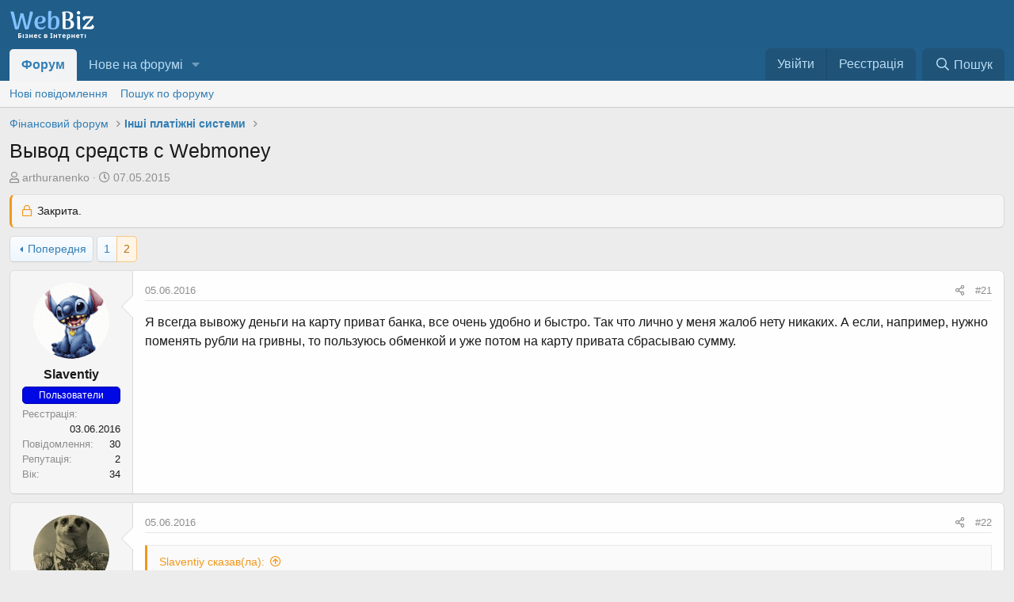

--- FILE ---
content_type: text/html; charset=utf-8
request_url: https://webbiz.in.ua/threads/vyvod-sredstv-s-webmoney.639/page-2
body_size: 16814
content:
<!DOCTYPE html>
<html id="XF" lang="uk-UA" dir="LTR"
	data-app="public"
	data-template="thread_view"
	data-container-key="node-22"
	data-content-key="thread-639"
	data-logged-in="false"
	data-cookie-prefix="xf_"
	class="has-no-js template-thread_view"
	 data-run-jobs="">
<head>
	
		<link rel="amphtml" href="https://webbiz.in.ua/threads/vyvod-sredstv-s-webmoney.639/page-2?amp=1">
	

	<meta charset="utf-8" />
	<meta http-equiv="X-UA-Compatible" content="IE=Edge" />
	<meta name="viewport" content="width=device-width, initial-scale=1">

	
	
	

	
	<title>Вывод средств с Webmoney - Page 2 - Фінансовий форум - Інші платіжні системи</title>


	<link rel="manifest" href="/webmanifest.php">
	
		<meta name="theme-color" content="#185886" />
	

	<meta name="apple-mobile-web-app-title" content="Бізнес Форум">
	
		<link rel="apple-touch-icon" href="/data/assets/logo/webbiz192192.png">
	
<link rel="icon" type="image/png" href="/img/favicon-96x96.png" sizes="96x96" />
<link rel="icon" type="image/svg+xml" href="/img/favicon.svg" />
<link rel="shortcut icon" href="/img/favicon.ico" />
<link rel="apple-touch-icon" sizes="180x180" href="/img/apple-touch-icon.png" />
<link rel="manifest" href="/img/site.webmanifest" />
	
		
            <meta name="robots" content="index,follow" />
        
	
		
		<meta name="description" content="Я всегда вывожу деньги на карту приват банка, все очень удобно и быстро. Так что лично у меня жалоб нету никаких. А если, например, нужно поменять рубли на..." />
		<meta property="og:description" content="Я всегда вывожу деньги на карту приват банка, все очень удобно и быстро. Так что лично у меня жалоб нету никаких. А если, например, нужно поменять рубли на гривны, то пользуюсь обменкой и уже потом на карту привата сбрасываю сумму." />
		<meta property="twitter:description" content="Я всегда вывожу деньги на карту приват банка, все очень удобно и быстро. Так что лично у меня жалоб нету никаких. А если, например, нужно поменять рубли на гривны, то пользуюсь обменкой и уже..." />
	
	
		<meta property="og:url" content="https://webbiz.in.ua/threads/vyvod-sredstv-s-webmoney.639/" />
	
		<link rel="canonical" href="https://webbiz.in.ua/threads/vyvod-sredstv-s-webmoney.639/page-2" />
	
		<link rel="prev" href="/threads/vyvod-sredstv-s-webmoney.639/" />
	

	
		
	
	
	<meta property="og:site_name" content="Бізнес форум України - WebBiz" />


	
	
		
	
	
	<meta property="og:type" content="website" />


	
	
		
	
	
	
		<meta property="og:title" content="Вывод средств с Webmoney - Page 2 - Фінансовий форум - Інші платіжні системи" />
		<meta property="twitter:title" content="Вывод средств с Webmoney - Page 2 - Фінансовий форум - Інші..." />
	


	
	
	
	
		
	
	
	
		<meta property="og:image" content="https://webbiz.in.ua/data/assets/logo/logo.png" />
		<meta property="twitter:image" content="https://webbiz.in.ua/data/assets/logo/logo.png" />
		<meta property="twitter:card" content="summary" />
	


	

	
	

	


	<link rel="preload" href="/styles/fonts/fa/fa-regular-400.woff2?_v=5.15.3" as="font" type="font/woff2" crossorigin="anonymous" />


	<link rel="preload" href="/styles/fonts/fa/fa-solid-900.woff2?_v=5.15.3" as="font" type="font/woff2" crossorigin="anonymous" />


<link rel="preload" href="/styles/fonts/fa/fa-brands-400.woff2?_v=5.15.3" as="font" type="font/woff2" crossorigin="anonymous" />

	<link rel="stylesheet" href="/css.php?css=public%3Anormalize.css%2Cpublic%3Afa.css%2Cpublic%3Acore.less%2Cpublic%3Aapp.less&amp;s=1&amp;l=5&amp;d=1756891008&amp;k=41b384d0f4110ae2a96ece9ddd8bffae281ba314" />

	<link rel="stylesheet" href="/css.php?css=public%3Abb_code.less%2Cpublic%3Amessage.less%2Cpublic%3Ashare_controls.less%2Cpublic%3Astructured_list.less%2Cpublic%3Aextra.less&amp;s=1&amp;l=5&amp;d=1756891008&amp;k=7aee8f3b74ff1b3b4d472463954acbb6cf63dcbb" />

	
		<script src="/js/xf/preamble.min.js?_v=3ba07e78" type="a0c3ff9bc6ca296ee9493e40-text/javascript"></script>
	


	
		<link rel="icon" type="image/png" href="https://webbiz.in.ua/data/assets/logo/logo.png" sizes="32x32" />
	
	
	<script async src="https://www.googletagmanager.com/gtag/js?id=G-20LN2BNL09" type="a0c3ff9bc6ca296ee9493e40-text/javascript"></script>
	<script type="a0c3ff9bc6ca296ee9493e40-text/javascript">
		window.dataLayer = window.dataLayer || [];
		function gtag(){dataLayer.push(arguments);}
		gtag('js', new Date());
		gtag('config', 'G-20LN2BNL09', {
			// 
			
			
		});
	</script>

</head>
<body data-template="thread_view">
	
<div class="p-pageWrapper" id="top">





<header class="p-header" id="header">
	<div class="p-header-inner">
		<div class="p-header-content">

			<div class="p-header-logo p-header-logo--image">
				<a href="/">
					<img src="/data/assets/logo/logo.svg" srcset="/data/assets/logo/logo.png 2x" alt="Бізнес форум України - WebBiz"
						width="108" height="41" />
				</a>
			</div>

			
		</div>
	</div>
</header>





	<div class="p-navSticky p-navSticky--primary" data-xf-init="sticky-header">
		
	<nav class="p-nav">
		<div class="p-nav-inner">
			<button type="button" class="button--plain p-nav-menuTrigger button" data-xf-click="off-canvas" data-menu=".js-headerOffCanvasMenu" tabindex="0" aria-label="Меню"><span class="button-text">
				<i aria-hidden="true"></i>
			</span></button>

			<div class="p-nav-smallLogo">
				<a href="/">
					<img src="/data/assets/logo/logo.svg" srcset="/data/assets/logo/logo.png 2x" alt="Бізнес форум України - WebBiz"
						width="108" height="41" />
				</a>
			</div>

			<div class="p-nav-scroller hScroller" data-xf-init="h-scroller" data-auto-scroll=".p-navEl.is-selected">
				<div class="hScroller-scroll">
					<ul class="p-nav-list js-offCanvasNavSource">
					
						<li>
							
	<div class="p-navEl is-selected" data-has-children="true">
		

			
	
	<a href="/"
		class="p-navEl-link p-navEl-link--splitMenu "
		
		
		data-nav-id="forums">Форум</a>


			<a data-xf-key="1"
				data-xf-click="menu"
				data-menu-pos-ref="< .p-navEl"
				data-arrow-pos-ref="< .p-navEl"
				class="p-navEl-splitTrigger"
				role="button"
				tabindex="0"
				aria-label="Вмикає або вимикає розширений режим"
				aria-expanded="false"
				aria-haspopup="true"></a>

		
		
			<div class="menu menu--structural" data-menu="menu" aria-hidden="true">
				<div class="menu-content">
					
						
	
	
	<a href="/whats-new/posts/"
		class="menu-linkRow u-indentDepth0 js-offCanvasCopy "
		
		
		data-nav-id="newPosts">Нові повідомлення</a>

	

					
						
	
	
	<a href="/search/?type=post"
		class="menu-linkRow u-indentDepth0 js-offCanvasCopy "
		
		
		data-nav-id="searchForums">Пошук по форуму</a>

	

					
				</div>
			</div>
		
	</div>

						</li>
					
						<li>
							
	<div class="p-navEl " data-has-children="true">
		

			
	
	<a href="/whats-new/"
		class="p-navEl-link p-navEl-link--splitMenu "
		
		
		data-nav-id="whatsNew">Нове на форумі</a>


			<a data-xf-key="2"
				data-xf-click="menu"
				data-menu-pos-ref="< .p-navEl"
				data-arrow-pos-ref="< .p-navEl"
				class="p-navEl-splitTrigger"
				role="button"
				tabindex="0"
				aria-label="Вмикає або вимикає розширений режим"
				aria-expanded="false"
				aria-haspopup="true"></a>

		
		
			<div class="menu menu--structural" data-menu="menu" aria-hidden="true">
				<div class="menu-content">
					
						
	
	
	<a href="/whats-new/posts/"
		class="menu-linkRow u-indentDepth0 js-offCanvasCopy "
		 rel="nofollow"
		
		data-nav-id="whatsNewPosts">Нові повідомлення</a>

	

					
						
	
	
	<a href="/whats-new/latest-activity"
		class="menu-linkRow u-indentDepth0 js-offCanvasCopy "
		 rel="nofollow"
		
		data-nav-id="latestActivity">Остання активність</a>

	

					
				</div>
			</div>
		
	</div>

						</li>
					
					</ul>
				</div>
			</div>

			<div class="p-nav-opposite">
				<div class="p-navgroup p-account p-navgroup--guest">
					
						<a href="/login/" class="p-navgroup-link p-navgroup-link--textual p-navgroup-link--logIn"
							data-xf-click="overlay" data-follow-redirects="on">
							<span class="p-navgroup-linkText">Увійти</span>
						</a>
						
							<a href="/register/" class="p-navgroup-link p-navgroup-link--textual p-navgroup-link--register"
								data-xf-click="overlay" data-follow-redirects="on">
								<span class="p-navgroup-linkText">Реєстрація</span>
							</a>
						
					
				</div>

				<div class="p-navgroup p-discovery">
					<a href="/whats-new/"
						class="p-navgroup-link p-navgroup-link--iconic p-navgroup-link--whatsnew"
						aria-label="Нове на форумі"
						title="Нове на форумі">
						<i aria-hidden="true"></i>
						<span class="p-navgroup-linkText">Нове на форумі</span>
					</a>

					


						<a href="/search/"
							class="p-navgroup-link p-navgroup-link--iconic p-navgroup-link--search"
							data-xf-click="menu"
							data-xf-key="/"
							aria-label="Пошук"
							aria-expanded="false"
							aria-haspopup="true"
							title="Пошук">
							<i aria-hidden="true"></i>
							<span class="p-navgroup-linkText">Пошук</span>
						</a>
						<div class="menu menu--structural menu--wide" data-menu="menu" aria-hidden="true">
							<form action="/search/search" method="post"
								class="menu-content"
								data-xf-init="quick-search">

								<h3 class="menu-header">Пошук</h3>
								
								<div class="menu-row">
									
										<div class="inputGroup inputGroup--joined">
											<input type="text" class="input" name="keywords" placeholder="Пошук..." aria-label="Пошук" data-menu-autofocus="true" />
											
			<select name="constraints" class="js-quickSearch-constraint input" aria-label="Пошук в межах">
				<option value="">Всюди</option>
<option value="{&quot;search_type&quot;:&quot;post&quot;}">Теми</option>
<option value="{&quot;search_type&quot;:&quot;post&quot;,&quot;c&quot;:{&quot;nodes&quot;:[22],&quot;child_nodes&quot;:1}}">Цей розділ форуму</option>
<option value="{&quot;search_type&quot;:&quot;post&quot;,&quot;c&quot;:{&quot;thread&quot;:639}}">Ця тема</option>

			</select>
		
										</div>
									
								</div>

								
								<div class="menu-row">
									<label class="iconic"><input type="checkbox"  name="c[title_only]" value="1" /><i aria-hidden="true"></i><span class="iconic-label">Шукати лише в заголовках

												
													<span tabindex="0" role="button"
														data-xf-init="tooltip" data-trigger="hover focus click" title="Також буде виконуватися пошук тегів">

														<i class="fa--xf far fa-question-circle u-muted u-smaller" aria-hidden="true"></i>
													</span></span></label>

								</div>
								
								<div class="menu-row">
									<div class="inputGroup">
										<span class="inputGroup-text" id="ctrl_search_menu_by_member">Автор:</span>
										<input type="text" class="input" name="c[users]" data-xf-init="auto-complete" placeholder="Користувач" aria-labelledby="ctrl_search_menu_by_member" />
									</div>
								</div>
								<div class="menu-footer">
									<span class="menu-footer-controls">
										
	<span class="buttonGroup">
		<button type="submit" class="button--primary button button--icon button--icon--search"><span class="button-text">Пошук</span></button>
		<button type="submit" class="button--primary google-search-button button button--icon button--icon--fabfa-google" formaction="/google-search/" data-xf-init="tooltip" title="Пошук за допомогою Google" style="min-width: 40px;"><span class="button-text">
				<i class="fa--xf fab fa-google" aria-hidden="true"></i>
		</span></button>
	</span>


										<a href="/search/" class="button"><span class="button-text">Розширений пошук...</span></a>
									</span>
								</div>

								<input type="hidden" name="_xfToken" value="1768703438,e0a8687128a01d0690c9afd264df1c9c" />
							</form>
						</div>
					
				</div>
			</div>
		</div>
	</nav>

	</div>
	
	
		<div class="p-sectionLinks">
			<div class="p-sectionLinks-inner hScroller" data-xf-init="h-scroller">
				<div class="hScroller-scroll">
					<ul class="p-sectionLinks-list">
					
						<li>
							
	<div class="p-navEl " >
		

			
	
	<a href="/whats-new/posts/"
		class="p-navEl-link "
		
		data-xf-key="alt+1"
		data-nav-id="newPosts">Нові повідомлення</a>


			

		
		
	</div>

						</li>
					
						<li>
							
	<div class="p-navEl " >
		

			
	
	<a href="/search/?type=post"
		class="p-navEl-link "
		
		data-xf-key="alt+2"
		data-nav-id="searchForums">Пошук по форуму</a>


			

		
		
	</div>

						</li>
					
					</ul>
				</div>
			</div>
		</div>
	



<div class="offCanvasMenu offCanvasMenu--nav js-headerOffCanvasMenu" data-menu="menu" aria-hidden="true" data-ocm-builder="navigation">
	<div class="offCanvasMenu-backdrop" data-menu-close="true"></div>
	<div class="offCanvasMenu-content">
		<div class="offCanvasMenu-header">
			Меню
			<a class="offCanvasMenu-closer" data-menu-close="true" role="button" tabindex="0" aria-label="Закрити"></a>
		</div>
		
			<div class="p-offCanvasRegisterLink">
				<div class="offCanvasMenu-linkHolder">
					<a href="/login/" class="offCanvasMenu-link" data-xf-click="overlay" data-menu-close="true">
						Увійти
					</a>
				</div>
				<hr class="offCanvasMenu-separator" />
				
					<div class="offCanvasMenu-linkHolder">
						<a href="/register/" class="offCanvasMenu-link" data-xf-click="overlay" data-menu-close="true">
							Реєстрація
						</a>
					</div>
					<hr class="offCanvasMenu-separator" />
				
			</div>
		
		<div class="js-offCanvasNavTarget"></div>
		<div class="offCanvasMenu-installBanner js-installPromptContainer" style="display: none;" data-xf-init="install-prompt">
			<div class="offCanvasMenu-installBanner-header">Встановити додаток</div>
			<button type="button" class="js-installPromptButton button"><span class="button-text">Встановити</span></button>
			<template class="js-installTemplateIOS">
				<div class="overlay-title">How to install the app on iOS</div>
				<div class="block-body">
					<div class="block-row">
						<p>
							Follow along with the video below to see how to install our site as a web app on your home screen.
						</p>
						<p style="text-align: center">
							<img src="/styles/default/xenforo/add_to_home.gif" width="222" height="480" />
						</p>
						<p>
							<small><strong>Замітка:</strong> This feature currently requires accessing the site using the built-in Safari browser.</small>
						</p>
					</div>
				</div>
			</template>
		</div>
	</div>
</div>

<div class="p-body">
	<div class="p-body-inner">
		<!--XF:EXTRA_OUTPUT-->

		

		

		
		
	
		<ul class="p-breadcrumbs "
			itemscope itemtype="https://schema.org/BreadcrumbList">
		
			

			
			

			

			
			
				
				
	<li itemprop="itemListElement" itemscope itemtype="https://schema.org/ListItem">
		<a href="/categories/finansovij-forum.17/" itemprop="item">
			<span itemprop="name">Фінансовий форум</span>
		</a>
		<meta itemprop="position" content="1" />
	</li>

			
				
				
	<li itemprop="itemListElement" itemscope itemtype="https://schema.org/ListItem">
		<a href="/forums/inshi-finansovi-pytannia/" itemprop="item">
			<span itemprop="name">Інші платіжні системи</span>
		</a>
		<meta itemprop="position" content="2" />
	</li>

			

		
		</ul>
	

		

		
	<noscript class="js-jsWarning"><div class="blockMessage blockMessage--important blockMessage--iconic u-noJsOnly">JavaScript вимкнений. Будь ласка, ввімкніть JavaScript у своєму браузері, перш ніж продовжувати.</div></noscript>

		
	<div class="blockMessage blockMessage--important blockMessage--iconic js-browserWarning" style="display: none">Ви використовуєте застарілий браузер. Цей та інші сайти можуть відображатися в ньому некоректно.<br />Необхідно оновити браузер або спробувати використовувати <a href="https://www.google.com/chrome/" target="_blank" rel="noopener">інший</a>.</div>


		
			<div class="p-body-header">
			
				
					<div class="p-title ">
					
						
							<h1 class="p-title-value">Вывод средств с Webmoney</h1>
						
						
					
					</div>
				

				
					<div class="p-description">
	<ul class="listInline listInline--bullet">
		<li>
			<i class="fa--xf far fa-user" aria-hidden="true" title="Автор теми"></i>
			<span class="u-srOnly">Автор теми</span>

			<span class="usernameu-concealed">arthuranenko</span>
		</li>
		<li>
			<i class="fa--xf far fa-clock" aria-hidden="true" title="Дата створення"></i>
			<span class="u-srOnly">Дата створення</span>

			<a href="/threads/vyvod-sredstv-s-webmoney.639/" class="u-concealed"><time  class="u-dt" dir="auto" datetime="2015-05-07T00:28:13+0300" data-time="1430947693" data-date-string="07.05.2015" data-time-string="00:28" title="07.05.2015 в 00:28">07.05.2015</time></a>
		</li>
		
	</ul>
</div>
				
			
			</div>
		

		<div class="p-body-main  ">
			
			<div class="p-body-contentCol"></div>
			

			

			<div class="p-body-content">
				
				<div class="p-body-pageContent">







	
	
	




    
        
    




	
	
	
		
	
	
	


	
	
	
		
	
	
	


	
	
		
	
	
	


	
	















	

	
		
	



















<div class="block block--messages" data-xf-init="" data-type="post" data-href="/inline-mod/" data-search-target="*">

	<span class="u-anchorTarget" id="posts"></span>

	
		
	
		<div class="block-outer">
			<dl class="blockStatus">
				<dt>Статус</dt>
				
					
					
						<dd class="blockStatus-message blockStatus-message--locked">
							Закрита.
						</dd>
					
				
			</dl>
		</div>
	

	

	<div class="block-outer"><div class="block-outer-main"><nav class="pageNavWrapper pageNavWrapper--mixed ">



<div class="pageNav  ">
	
		<a href="/threads/vyvod-sredstv-s-webmoney.639/" class="pageNav-jump pageNav-jump--prev">Попередня</a>
	

	<ul class="pageNav-main">
		

	
		<li class="pageNav-page "><a href="/threads/vyvod-sredstv-s-webmoney.639/">1</a></li>
	


		

		

		

		

	
		<li class="pageNav-page pageNav-page--current "><a href="/threads/vyvod-sredstv-s-webmoney.639/page-2">2</a></li>
	

	</ul>

	
</div>

<div class="pageNavSimple">
	
		<a href="/threads/vyvod-sredstv-s-webmoney.639/"
			class="pageNavSimple-el pageNavSimple-el--first"
			data-xf-init="tooltip" title="Перший">
			<i aria-hidden="true"></i> <span class="u-srOnly">Перший</span>
		</a>
		<a href="/threads/vyvod-sredstv-s-webmoney.639/" class="pageNavSimple-el pageNavSimple-el--prev">
			<i aria-hidden="true"></i> Попередня
		</a>
	

	<a class="pageNavSimple-el pageNavSimple-el--current"
		data-xf-init="tooltip" title="Перейти на сторінку"
		data-xf-click="menu" role="button" tabindex="0" aria-expanded="false" aria-haspopup="true">
		2 з 2
	</a>
	

	<div class="menu menu--pageJump" data-menu="menu" aria-hidden="true">
		<div class="menu-content">
			<h4 class="menu-header">Перейти на сторінку</h4>
			<div class="menu-row" data-xf-init="page-jump" data-page-url="/threads/vyvod-sredstv-s-webmoney.639/page-%page%">
				<div class="inputGroup inputGroup--numbers">
					<div class="inputGroup inputGroup--numbers inputNumber" data-xf-init="number-box"><input type="number" pattern="\d*" class="input input--number js-numberBoxTextInput input input--numberNarrow js-pageJumpPage" value="2"  min="1" max="2" step="1" required="required" data-menu-autofocus="true" /></div>
					<span class="inputGroup-text"><button type="button" class="js-pageJumpGo button"><span class="button-text">Вперед</span></button></span>
				</div>
			</div>
		</div>
	</div>


	
</div>

</nav>



</div></div>

	

	
		
	<div class="block-outer js-threadStatusField"></div>

	

	<div class="block-container lbContainer"
		data-xf-init="lightbox select-to-quote"
		data-message-selector=".js-post"
		data-lb-id="thread-639"
		data-lb-universal="0">

		<div class="block-body js-replyNewMessageContainer">
			
				

					

					
						

	
	

	

	
	<article class="message message--post js-post js-inlineModContainer  "
		data-author="Slaventiy"
		data-content="post-5415"
		id="js-post-5415"
		itemscope itemtype="https://schema.org/Comment" itemid="https://webbiz.in.ua/posts/5415/">

		
			<meta itemprop="mainEntity" itemscope itemtype="https://schema.org/DiscussionForumPosting" itemid="https://webbiz.in.ua/threads/vyvod-sredstv-s-webmoney.639/" />
		

		<span class="u-anchorTarget" id="post-5415"></span>

		
			<div class="message-inner">
				
					<div class="message-cell message-cell--user">
						

	<section class="message-user"
		itemprop="author" itemscope itemtype="https://schema.org/Person" itemid="https://webbiz.in.ua/members/slaventiy.692/">

		
			<meta itemprop="url" content="https://webbiz.in.ua/members/slaventiy.692/" />
		

		<div class="message-avatar ">
			<div class="message-avatar-wrapper">
				<span class="avatar  avatar--m ">
			<img src="/data/avatars/m/0/692.jpg?1464941081"  alt="Slaventiy" class="avatar-u692-m" width="96" height="96" loading="lazy" itemprop="image" /> 
		</span>
				
			</div>
		</div>
		<div class="message-userDetails">
			<h4 class="message-name"><span class="username"><span itemprop="name">Slaventiy</span></span></h4>
			

	
			<div class="userBanner userBanner userBanner--blue message-userBanner" itemprop="jobTitle"><span class="userBanner-before"></span><strong>Пользователи</strong><span class="userBanner-after"></span></div>
		

</div>
		
			
			
				<div class="message-userExtras">
				
					
						<dl class="pairs pairs--justified">
							<dt>Реєстрація</dt>
							<dd>03.06.2016</dd>
						</dl>
					
					
						<dl class="pairs pairs--justified">
							<dt>Повідомлення</dt>
							<dd>30</dd>
						</dl>
					
					
					
						<dl class="pairs pairs--justified">
							<dt>Репутація</dt>
							<dd>2</dd>
						</dl>
					
					
					
						<dl class="pairs pairs--justified">
							<dt>Вік</dt>
							<dd>34</dd>
						</dl>
					
					
					
					
				
				</div>
			
		
		<span class="message-userArrow"></span>
	</section>

					</div>
				

				
					<div class="message-cell message-cell--main">
					
						<div class="message-main js-quickEditTarget">

							
								

	<header class="message-attribution message-attribution--split">
		<ul class="message-attribution-main listInline ">
			
			
			<li class="u-concealed">
				<a href="/threads/vyvod-sredstv-s-webmoney.639/post-5415" rel="nofollow">
					<time  class="u-dt" dir="auto" datetime="2016-06-05T15:27:30+0300" data-time="1465129650" data-date-string="05.06.2016" data-time-string="15:27" title="05.06.2016 в 15:27" itemprop="datePublished">05.06.2016</time>
				</a>
			</li>
			
		</ul>

		<ul class="message-attribution-opposite message-attribution-opposite--list ">
			
			<li>
				<a href="/threads/vyvod-sredstv-s-webmoney.639/post-5415"
					class="message-attribution-gadget"
					data-xf-init="share-tooltip"
					data-href="/posts/5415/share"
					aria-label="Поділитися"
					rel="nofollow">
					<i class="fa--xf far fa-share-alt" aria-hidden="true"></i>
				</a>
			</li>
			
			
				<li>
					<a href="/threads/vyvod-sredstv-s-webmoney.639/post-5415" rel="nofollow">
						#21
					</a>
				</li>
			
		</ul>
	</header>

							

							<div class="message-content js-messageContent">
							

								
									
	
	
	

								

								
									
	

	<div class="message-userContent lbContainer js-lbContainer "
		data-lb-id="post-5415"
		data-lb-caption-desc="Slaventiy &middot; 05.06.2016 в 15:27">

		

		<article class="message-body js-selectToQuote">
			
				
			

			<div itemprop="text">
				
					<div class="bbWrapper">Я всегда вывожу деньги на карту приват банка, все очень удобно и быстро. Так что лично у меня жалоб нету никаких. А если, например, нужно поменять рубли на гривны, то пользуюсь обменкой и уже потом на карту привата сбрасываю сумму.</div>
				
			</div>

			<div class="js-selectToQuoteEnd">&nbsp;</div>
			
				
			
		</article>

		

		
	</div>

								

								
									
	

								

								
									
	

								

							
							</div>

							
								
	<footer class="message-footer">
		

		<div class="reactionsBar js-reactionsList ">
			
		</div>

		<div class="js-historyTarget message-historyTarget toggleTarget" data-href="trigger-href"></div>
	</footer>

							
						</div>

					
					</div>
				
			</div>
		
	</article>

	
	

					

					

				

					

					
						

	
	

	

	
	<article class="message message--post js-post js-inlineModContainer  "
		data-author="Вадим Запросов"
		data-content="post-5418"
		id="js-post-5418"
		itemscope itemtype="https://schema.org/Comment" itemid="https://webbiz.in.ua/posts/5418/">

		
			<meta itemprop="mainEntity" itemscope itemtype="https://schema.org/DiscussionForumPosting" itemid="https://webbiz.in.ua/threads/vyvod-sredstv-s-webmoney.639/" />
		

		<span class="u-anchorTarget" id="post-5418"></span>

		
			<div class="message-inner">
				
					<div class="message-cell message-cell--user">
						

	<section class="message-user"
		itemprop="author" itemscope itemtype="https://schema.org/Person" itemid="https://webbiz.in.ua/members/vadim-zaprosov.251/">

		
			<meta itemprop="url" content="https://webbiz.in.ua/members/vadim-zaprosov.251/" />
		

		<div class="message-avatar ">
			<div class="message-avatar-wrapper">
				<span class="avatar  avatar--m ">
			<img src="/data/avatars/m/0/251.jpg?1420571610" srcset="/data/avatars/l/0/251.jpg?1420571610 2x" alt="Вадим Запросов" class="avatar-u251-m" width="96" height="96" loading="lazy" itemprop="image" /> 
		</span>
				
			</div>
		</div>
		<div class="message-userDetails">
			<h4 class="message-name"><span class="username"><span itemprop="name">Вадим Запросов</span></span></h4>
			

	
			<div class="userBanner userBanner userBanner--blue message-userBanner" itemprop="jobTitle"><span class="userBanner-before"></span><strong>Пользователи</strong><span class="userBanner-after"></span></div>
		

</div>
		
			
			
				<div class="message-userExtras">
				
					
						<dl class="pairs pairs--justified">
							<dt>Реєстрація</dt>
							<dd>06.01.2015</dd>
						</dl>
					
					
						<dl class="pairs pairs--justified">
							<dt>Повідомлення</dt>
							<dd>50</dd>
						</dl>
					
					
					
						<dl class="pairs pairs--justified">
							<dt>Репутація</dt>
							<dd>21</dd>
						</dl>
					
					
					
						<dl class="pairs pairs--justified">
							<dt>Вік</dt>
							<dd>48</dd>
						</dl>
					
					
					
					
				
				</div>
			
		
		<span class="message-userArrow"></span>
	</section>

					</div>
				

				
					<div class="message-cell message-cell--main">
					
						<div class="message-main js-quickEditTarget">

							
								

	<header class="message-attribution message-attribution--split">
		<ul class="message-attribution-main listInline ">
			
			
			<li class="u-concealed">
				<a href="/threads/vyvod-sredstv-s-webmoney.639/post-5418" rel="nofollow">
					<time  class="u-dt" dir="auto" datetime="2016-06-05T19:23:38+0300" data-time="1465143818" data-date-string="05.06.2016" data-time-string="19:23" title="05.06.2016 в 19:23" itemprop="datePublished">05.06.2016</time>
				</a>
			</li>
			
		</ul>

		<ul class="message-attribution-opposite message-attribution-opposite--list ">
			
			<li>
				<a href="/threads/vyvod-sredstv-s-webmoney.639/post-5418"
					class="message-attribution-gadget"
					data-xf-init="share-tooltip"
					data-href="/posts/5418/share"
					aria-label="Поділитися"
					rel="nofollow">
					<i class="fa--xf far fa-share-alt" aria-hidden="true"></i>
				</a>
			</li>
			
			
				<li>
					<a href="/threads/vyvod-sredstv-s-webmoney.639/post-5418" rel="nofollow">
						#22
					</a>
				</li>
			
		</ul>
	</header>

							

							<div class="message-content js-messageContent">
							

								
									
	
	
	

								

								
									
	

	<div class="message-userContent lbContainer js-lbContainer "
		data-lb-id="post-5418"
		data-lb-caption-desc="Вадим Запросов &middot; 05.06.2016 в 19:23">

		

		<article class="message-body js-selectToQuote">
			
				
			

			<div itemprop="text">
				
					<div class="bbWrapper"><blockquote data-attributes="member: 692" data-quote="Slaventiy" data-source="post: 5415"
	class="bbCodeBlock bbCodeBlock--expandable bbCodeBlock--quote js-expandWatch">
	
		<div class="bbCodeBlock-title">
			
				<a href="/goto/post?id=5415"
					class="bbCodeBlock-sourceJump"
					rel="nofollow"
					data-xf-click="attribution"
					data-content-selector="#post-5415">Slaventiy сказав(ла):</a>
			
		</div>
	
	<div class="bbCodeBlock-content">
		
		<div class="bbCodeBlock-expandContent js-expandContent ">
			лично у меня жалоб нету никаких
		</div>
		<div class="bbCodeBlock-expandLink js-expandLink"><a role="button" tabindex="0">Натисніть, щоб розгорнути...</a></div>
	</div>
</blockquote>когда налоговую службу в стране приведут в рабочее состояние, жалоб не будет. Будут вопросы...</div>
				
			</div>

			<div class="js-selectToQuoteEnd">&nbsp;</div>
			
				
			
		</article>

		

		
	</div>

								

								
									
	

								

								
									
	

								

							
							</div>

							
								
	<footer class="message-footer">
		

		<div class="reactionsBar js-reactionsList ">
			
		</div>

		<div class="js-historyTarget message-historyTarget toggleTarget" data-href="trigger-href"></div>
	</footer>

							
						</div>

					
					</div>
				
			</div>
		
	</article>

	
	

					

					

				

					

					
						

	
	

	

	
	<article class="message message--post js-post js-inlineModContainer  "
		data-author="Matiasa"
		data-content="post-5795"
		id="js-post-5795"
		itemscope itemtype="https://schema.org/Comment" itemid="https://webbiz.in.ua/posts/5795/">

		
			<meta itemprop="mainEntity" itemscope itemtype="https://schema.org/DiscussionForumPosting" itemid="https://webbiz.in.ua/threads/vyvod-sredstv-s-webmoney.639/" />
		

		<span class="u-anchorTarget" id="post-5795"></span>

		
			<div class="message-inner">
				
					<div class="message-cell message-cell--user">
						

	<section class="message-user"
		itemprop="author" itemscope itemtype="https://schema.org/Person" itemid="https://webbiz.in.ua/members/matiasa.720/">

		
			<meta itemprop="url" content="https://webbiz.in.ua/members/matiasa.720/" />
		

		<div class="message-avatar ">
			<div class="message-avatar-wrapper">
				<span class="avatar  avatar--m ">
			<img src="/data/avatars/m/0/720.jpg?1467100174"  alt="Matiasa" class="avatar-u720-m" width="96" height="96" loading="lazy" itemprop="image" /> 
		</span>
				
			</div>
		</div>
		<div class="message-userDetails">
			<h4 class="message-name"><span class="username"><span itemprop="name">Matiasa</span></span></h4>
			

	
			<div class="userBanner userBanner userBanner--blue message-userBanner" itemprop="jobTitle"><span class="userBanner-before"></span><strong>Пользователи</strong><span class="userBanner-after"></span></div>
		

</div>
		
			
			
				<div class="message-userExtras">
				
					
						<dl class="pairs pairs--justified">
							<dt>Реєстрація</dt>
							<dd>28.06.2016</dd>
						</dl>
					
					
						<dl class="pairs pairs--justified">
							<dt>Повідомлення</dt>
							<dd>28</dd>
						</dl>
					
					
					
						<dl class="pairs pairs--justified">
							<dt>Репутація</dt>
							<dd>2</dd>
						</dl>
					
					
					
						<dl class="pairs pairs--justified">
							<dt>Вік</dt>
							<dd>38</dd>
						</dl>
					
					
					
					
				
				</div>
			
		
		<span class="message-userArrow"></span>
	</section>

					</div>
				

				
					<div class="message-cell message-cell--main">
					
						<div class="message-main js-quickEditTarget">

							
								

	<header class="message-attribution message-attribution--split">
		<ul class="message-attribution-main listInline ">
			
			
			<li class="u-concealed">
				<a href="/threads/vyvod-sredstv-s-webmoney.639/post-5795" rel="nofollow">
					<time  class="u-dt" dir="auto" datetime="2016-06-29T23:14:07+0300" data-time="1467231247" data-date-string="29.06.2016" data-time-string="23:14" title="29.06.2016 в 23:14" itemprop="datePublished">29.06.2016</time>
				</a>
			</li>
			
		</ul>

		<ul class="message-attribution-opposite message-attribution-opposite--list ">
			
			<li>
				<a href="/threads/vyvod-sredstv-s-webmoney.639/post-5795"
					class="message-attribution-gadget"
					data-xf-init="share-tooltip"
					data-href="/posts/5795/share"
					aria-label="Поділитися"
					rel="nofollow">
					<i class="fa--xf far fa-share-alt" aria-hidden="true"></i>
				</a>
			</li>
			
			
				<li>
					<a href="/threads/vyvod-sredstv-s-webmoney.639/post-5795" rel="nofollow">
						#23
					</a>
				</li>
			
		</ul>
	</header>

							

							<div class="message-content js-messageContent">
							

								
									
	
	
	

								

								
									
	

	<div class="message-userContent lbContainer js-lbContainer "
		data-lb-id="post-5795"
		data-lb-caption-desc="Matiasa &middot; 29.06.2016 в 23:14">

		

		<article class="message-body js-selectToQuote">
			
				
			

			<div itemprop="text">
				
					<div class="bbWrapper">Я всегда пользуюсь сервисом обменка юа, очень выгодно там менять деньги и комиссия нормальная, не заоблачная. Так что советую попробовать.</div>
				
			</div>

			<div class="js-selectToQuoteEnd">&nbsp;</div>
			
				
			
		</article>

		

		
	</div>

								

								
									
	

								

								
									
	

								

							
							</div>

							
								
	<footer class="message-footer">
		

		<div class="reactionsBar js-reactionsList ">
			
		</div>

		<div class="js-historyTarget message-historyTarget toggleTarget" data-href="trigger-href"></div>
	</footer>

							
						</div>

					
					</div>
				
			</div>
		
	</article>

	
	

					

					

				

					

					
						

	
	

	

	
	<article class="message message--post js-post js-inlineModContainer  "
		data-author="Utopia17"
		data-content="post-8156"
		id="js-post-8156"
		itemscope itemtype="https://schema.org/Comment" itemid="https://webbiz.in.ua/posts/8156/">

		
			<meta itemprop="mainEntity" itemscope itemtype="https://schema.org/DiscussionForumPosting" itemid="https://webbiz.in.ua/threads/vyvod-sredstv-s-webmoney.639/" />
		

		<span class="u-anchorTarget" id="post-8156"></span>

		
			<div class="message-inner">
				
					<div class="message-cell message-cell--user">
						

	<section class="message-user"
		itemprop="author" itemscope itemtype="https://schema.org/Person" itemid="https://webbiz.in.ua/members/utopia17.916/">

		
			<meta itemprop="url" content="https://webbiz.in.ua/members/utopia17.916/" />
		

		<div class="message-avatar ">
			<div class="message-avatar-wrapper">
				<span class="avatar  avatar--m avatar--default avatar--default--dynamic style="style="background-color: #33cc99; color: #0f3d2e""">
			<span class="avatar-u916-m" role="img" aria-label="Utopia17">U</span> 
		</span>
				
			</div>
		</div>
		<div class="message-userDetails">
			<h4 class="message-name"><span class="username"><span itemprop="name">Utopia17</span></span></h4>
			

	
			<div class="userBanner userBanner userBanner--blue message-userBanner" itemprop="jobTitle"><span class="userBanner-before"></span><strong>Пользователи</strong><span class="userBanner-after"></span></div>
		

</div>
		
			
			
				<div class="message-userExtras">
				
					
						<dl class="pairs pairs--justified">
							<dt>Реєстрація</dt>
							<dd>03.01.2017</dd>
						</dl>
					
					
						<dl class="pairs pairs--justified">
							<dt>Повідомлення</dt>
							<dd>44</dd>
						</dl>
					
					
					
						<dl class="pairs pairs--justified">
							<dt>Репутація</dt>
							<dd>12</dd>
						</dl>
					
					
					
						<dl class="pairs pairs--justified">
							<dt>Вік</dt>
							<dd>27</dd>
						</dl>
					
					
					
					
				
				</div>
			
		
		<span class="message-userArrow"></span>
	</section>

					</div>
				

				
					<div class="message-cell message-cell--main">
					
						<div class="message-main js-quickEditTarget">

							
								

	<header class="message-attribution message-attribution--split">
		<ul class="message-attribution-main listInline ">
			
			
			<li class="u-concealed">
				<a href="/threads/vyvod-sredstv-s-webmoney.639/post-8156" rel="nofollow">
					<time  class="u-dt" dir="auto" datetime="2017-01-03T19:46:01+0200" data-time="1483465561" data-date-string="03.01.2017" data-time-string="19:46" title="03.01.2017 в 19:46" itemprop="datePublished">03.01.2017</time>
				</a>
			</li>
			
		</ul>

		<ul class="message-attribution-opposite message-attribution-opposite--list ">
			
			<li>
				<a href="/threads/vyvod-sredstv-s-webmoney.639/post-8156"
					class="message-attribution-gadget"
					data-xf-init="share-tooltip"
					data-href="/posts/8156/share"
					aria-label="Поділитися"
					rel="nofollow">
					<i class="fa--xf far fa-share-alt" aria-hidden="true"></i>
				</a>
			</li>
			
			
				<li>
					<a href="/threads/vyvod-sredstv-s-webmoney.639/post-8156" rel="nofollow">
						#24
					</a>
				</li>
			
		</ul>
	</header>

							

							<div class="message-content js-messageContent">
							

								
									
	
	
	

								

								
									
	

	<div class="message-userContent lbContainer js-lbContainer "
		data-lb-id="post-8156"
		data-lb-caption-desc="Utopia17 &middot; 03.01.2017 в 19:46">

		

		<article class="message-body js-selectToQuote">
			
				
			

			<div itemprop="text">
				
					<div class="bbWrapper">Есть куча онлайн обменников, попробуйте вывести благодаря им. Я уже не один раз так делала и все норм было. К тому же можно вроде бы вывести деньги с веб мани, если привязать к своему кошельку кредитную карту. Но для этого нужно получить аттестат.</div>
				
			</div>

			<div class="js-selectToQuoteEnd">&nbsp;</div>
			
				
			
		</article>

		

		
	</div>

								

								
									
	

								

								
									
	

								

							
							</div>

							
								
	<footer class="message-footer">
		

		<div class="reactionsBar js-reactionsList ">
			
		</div>

		<div class="js-historyTarget message-historyTarget toggleTarget" data-href="trigger-href"></div>
	</footer>

							
						</div>

					
					</div>
				
			</div>
		
	</article>

	
	

					

					

				

					

					
						

	
	

	

	
	<article class="message message--post js-post js-inlineModContainer  "
		data-author="WebBiz"
		data-content="post-8163"
		id="js-post-8163"
		itemscope itemtype="https://schema.org/Comment" itemid="https://webbiz.in.ua/posts/8163/">

		
			<meta itemprop="mainEntity" itemscope itemtype="https://schema.org/DiscussionForumPosting" itemid="https://webbiz.in.ua/threads/vyvod-sredstv-s-webmoney.639/" />
		

		<span class="u-anchorTarget" id="post-8163"></span>

		
			<div class="message-inner">
				
					<div class="message-cell message-cell--user">
						

	<section class="message-user"
		itemprop="author" itemscope itemtype="https://schema.org/Person" itemid="https://webbiz.in.ua/members/webbiz.1/">

		
			<meta itemprop="url" content="https://webbiz.in.ua/members/webbiz.1/" />
		

		<div class="message-avatar ">
			<div class="message-avatar-wrapper">
				<span class="avatar  avatar--m ">
			<img src="/data/avatars/m/0/1.jpg?1662631405"  alt="WebBiz" class="avatar-u1-m" width="96" height="96" loading="lazy" itemprop="image" /> 
		</span>
				
			</div>
		</div>
		<div class="message-userDetails">
			<h4 class="message-name"><span class="username"><span class="username--style3 username--staff username--moderator username--admin" itemprop="name">WebBiz</span></span></h4>
			

	<h5 class="userTitle message-userTitle" dir="auto" itemprop="jobTitle">Вождь</h5>
			<div class="userBanner userBanner--staff message-userBanner" dir="auto" itemprop="jobTitle"><span class="userBanner-before"></span><strong>Команда форуму</strong><span class="userBanner-after"></span></div>
<div class="userBanner userBanner userBanner--red message-userBanner" itemprop="jobTitle"><span class="userBanner-before"></span><strong>Администратор</strong><span class="userBanner-after"></span></div>
		

</div>
		
			
			
				<div class="message-userExtras">
				
					
						<dl class="pairs pairs--justified">
							<dt>Реєстрація</dt>
							<dd>11.03.2014</dd>
						</dl>
					
					
						<dl class="pairs pairs--justified">
							<dt>Повідомлення</dt>
							<dd>1,589</dd>
						</dl>
					
					
					
						<dl class="pairs pairs--justified">
							<dt>Репутація</dt>
							<dd>216</dd>
						</dl>
					
					
					
						<dl class="pairs pairs--justified">
							<dt>Вік</dt>
							<dd>36</dd>
						</dl>
					
					
					
					
				
				</div>
			
		
		<span class="message-userArrow"></span>
	</section>

					</div>
				

				
					<div class="message-cell message-cell--main">
					
						<div class="message-main js-quickEditTarget">

							
								

	<header class="message-attribution message-attribution--split">
		<ul class="message-attribution-main listInline ">
			
			
			<li class="u-concealed">
				<a href="/threads/vyvod-sredstv-s-webmoney.639/post-8163" rel="nofollow">
					<time  class="u-dt" dir="auto" datetime="2017-01-03T22:24:21+0200" data-time="1483475061" data-date-string="03.01.2017" data-time-string="22:24" title="03.01.2017 в 22:24" itemprop="datePublished">03.01.2017</time>
				</a>
			</li>
			
		</ul>

		<ul class="message-attribution-opposite message-attribution-opposite--list ">
			
			<li>
				<a href="/threads/vyvod-sredstv-s-webmoney.639/post-8163"
					class="message-attribution-gadget"
					data-xf-init="share-tooltip"
					data-href="/posts/8163/share"
					aria-label="Поділитися"
					rel="nofollow">
					<i class="fa--xf far fa-share-alt" aria-hidden="true"></i>
				</a>
			</li>
			
			
				<li>
					<a href="/threads/vyvod-sredstv-s-webmoney.639/post-8163" rel="nofollow">
						#25
					</a>
				</li>
			
		</ul>
	</header>

							

							<div class="message-content js-messageContent">
							

								
									
	
	
	

								

								
									
	

	<div class="message-userContent lbContainer js-lbContainer "
		data-lb-id="post-8163"
		data-lb-caption-desc="WebBiz &middot; 03.01.2017 в 22:24">

		

		<article class="message-body js-selectToQuote">
			
				
			

			<div itemprop="text">
				
					<div class="bbWrapper"><blockquote data-attributes="member: 916" data-quote="Utopia17" data-source="post: 8156"
	class="bbCodeBlock bbCodeBlock--expandable bbCodeBlock--quote js-expandWatch">
	
		<div class="bbCodeBlock-title">
			
				<a href="/goto/post?id=8156"
					class="bbCodeBlock-sourceJump"
					rel="nofollow"
					data-xf-click="attribution"
					data-content-selector="#post-8156">Utopia17 сказав(ла):</a>
			
		</div>
	
	<div class="bbCodeBlock-content">
		
		<div class="bbCodeBlock-expandContent js-expandContent ">
			К тому же можно вроде бы вывести деньги с веб мани, если привязать к своему кошельку кредитную карту. Но для этого нужно получить аттестат.
		</div>
		<div class="bbCodeBlock-expandLink js-expandLink"><a role="button" tabindex="0">Натисніть, щоб розгорнути...</a></div>
	</div>
</blockquote>Все верно. Это можно сделать, через их официальное представительство в Украине - webmoney.ua.</div>
				
			</div>

			<div class="js-selectToQuoteEnd">&nbsp;</div>
			
				
			
		</article>

		

		
	</div>

								

								
									
	

								

								
									
	
		
			<aside class="message-signature">
			
				<div class="bbWrapper">Купити чохол на <a href="https://smartera.com.ua/apple/iphone-15-pro-max/" target="_blank" class="link link--external" rel="noopener">Айфон 15 Про Макс</a> в Україні.</div>
			
			</aside>
		
	

								

							
							</div>

							
								
	<footer class="message-footer">
		

		<div class="reactionsBar js-reactionsList ">
			
		</div>

		<div class="js-historyTarget message-historyTarget toggleTarget" data-href="trigger-href"></div>
	</footer>

							
						</div>

					
					</div>
				
			</div>
		
	</article>

	
	

					

					

				

					

					
						

	
	

	

	
	<article class="message message--post js-post js-inlineModContainer  "
		data-author="Олеся35"
		data-content="post-8884"
		id="js-post-8884"
		itemscope itemtype="https://schema.org/Comment" itemid="https://webbiz.in.ua/posts/8884/">

		
			<meta itemprop="mainEntity" itemscope itemtype="https://schema.org/DiscussionForumPosting" itemid="https://webbiz.in.ua/threads/vyvod-sredstv-s-webmoney.639/" />
		

		<span class="u-anchorTarget" id="post-8884"></span>

		
			<div class="message-inner">
				
					<div class="message-cell message-cell--user">
						

	<section class="message-user"
		itemprop="author" itemscope itemtype="https://schema.org/Person" itemid="https://webbiz.in.ua/members/olesja35.1007/">

		
			<meta itemprop="url" content="https://webbiz.in.ua/members/olesja35.1007/" />
		

		<div class="message-avatar ">
			<div class="message-avatar-wrapper">
				<span class="avatar  avatar--m ">
			<img src="/data/avatars/m/1/1007.jpg?1489920487"  alt="Олеся35" class="avatar-u1007-m" width="96" height="96" loading="lazy" itemprop="image" /> 
		</span>
				
			</div>
		</div>
		<div class="message-userDetails">
			<h4 class="message-name"><span class="username"><span itemprop="name">Олеся35</span></span></h4>
			

	
			<div class="userBanner userBanner userBanner--blue message-userBanner" itemprop="jobTitle"><span class="userBanner-before"></span><strong>Пользователи</strong><span class="userBanner-after"></span></div>
		

</div>
		
			
			
				<div class="message-userExtras">
				
					
						<dl class="pairs pairs--justified">
							<dt>Реєстрація</dt>
							<dd>19.03.2017</dd>
						</dl>
					
					
						<dl class="pairs pairs--justified">
							<dt>Повідомлення</dt>
							<dd>119</dd>
						</dl>
					
					
					
						<dl class="pairs pairs--justified">
							<dt>Репутація</dt>
							<dd>5</dd>
						</dl>
					
					
					
						<dl class="pairs pairs--justified">
							<dt>Вік</dt>
							<dd>44</dd>
						</dl>
					
					
					
					
				
				</div>
			
		
		<span class="message-userArrow"></span>
	</section>

					</div>
				

				
					<div class="message-cell message-cell--main">
					
						<div class="message-main js-quickEditTarget">

							
								

	<header class="message-attribution message-attribution--split">
		<ul class="message-attribution-main listInline ">
			
			
			<li class="u-concealed">
				<a href="/threads/vyvod-sredstv-s-webmoney.639/post-8884" rel="nofollow">
					<time  class="u-dt" dir="auto" datetime="2017-03-19T13:18:33+0200" data-time="1489922313" data-date-string="19.03.2017" data-time-string="13:18" title="19.03.2017 в 13:18" itemprop="datePublished">19.03.2017</time>
				</a>
			</li>
			
		</ul>

		<ul class="message-attribution-opposite message-attribution-opposite--list ">
			
			<li>
				<a href="/threads/vyvod-sredstv-s-webmoney.639/post-8884"
					class="message-attribution-gadget"
					data-xf-init="share-tooltip"
					data-href="/posts/8884/share"
					aria-label="Поділитися"
					rel="nofollow">
					<i class="fa--xf far fa-share-alt" aria-hidden="true"></i>
				</a>
			</li>
			
			
				<li>
					<a href="/threads/vyvod-sredstv-s-webmoney.639/post-8884" rel="nofollow">
						#26
					</a>
				</li>
			
		</ul>
	</header>

							

							<div class="message-content js-messageContent">
							

								
									
	
	
	

								

								
									
	

	<div class="message-userContent lbContainer js-lbContainer "
		data-lb-id="post-8884"
		data-lb-caption-desc="Олеся35 &middot; 19.03.2017 в 13:18">

		

		<article class="message-body js-selectToQuote">
			
				
			

			<div itemprop="text">
				
					<div class="bbWrapper"><blockquote data-attributes="member: 1" data-quote="WebBiz" data-source="post: 3403"
	class="bbCodeBlock bbCodeBlock--expandable bbCodeBlock--quote js-expandWatch">
	
		<div class="bbCodeBlock-title">
			
				<a href="/goto/post?id=3403"
					class="bbCodeBlock-sourceJump"
					rel="nofollow"
					data-xf-click="attribution"
					data-content-selector="#post-3403">WebBiz сказав(ла):</a>
			
		</div>
	
	<div class="bbCodeBlock-content">
		
		<div class="bbCodeBlock-expandContent js-expandContent ">
			Можете договариваться на форуме своего города с другими пользователе об обмене на наличку. Это достаточно выгодный вариант, но нужно встречаться.
		</div>
		<div class="bbCodeBlock-expandLink js-expandLink"><a role="button" tabindex="0">Натисніть, щоб розгорнути...</a></div>
	</div>
</blockquote>Вот только хотела сказать. У меня точно так и было, главное, чтобы человек в последствии не обманул. Нужно доверять этому человеку. А с другой стороны это же встречаться нужно. не совсем удобно.</div>
				
			</div>

			<div class="js-selectToQuoteEnd">&nbsp;</div>
			
				
			
		</article>

		

		
	</div>

								

								
									
	

								

								
									
	

								

							
							</div>

							
								
	<footer class="message-footer">
		

		<div class="reactionsBar js-reactionsList ">
			
		</div>

		<div class="js-historyTarget message-historyTarget toggleTarget" data-href="trigger-href"></div>
	</footer>

							
						</div>

					
					</div>
				
			</div>
		
	</article>

	
	

					

					

				

					

					
						

	
	

	

	
	<article class="message message--post js-post js-inlineModContainer  "
		data-author="Татка836"
		data-content="post-8932"
		id="js-post-8932"
		itemscope itemtype="https://schema.org/Comment" itemid="https://webbiz.in.ua/posts/8932/">

		
			<meta itemprop="mainEntity" itemscope itemtype="https://schema.org/DiscussionForumPosting" itemid="https://webbiz.in.ua/threads/vyvod-sredstv-s-webmoney.639/" />
		

		<span class="u-anchorTarget" id="post-8932"></span>

		
			<div class="message-inner">
				
					<div class="message-cell message-cell--user">
						

	<section class="message-user"
		itemprop="author" itemscope itemtype="https://schema.org/Person" itemid="https://webbiz.in.ua/members/tatka836.1010/">

		
			<meta itemprop="url" content="https://webbiz.in.ua/members/tatka836.1010/" />
		

		<div class="message-avatar ">
			<div class="message-avatar-wrapper">
				<span class="avatar  avatar--m avatar--default avatar--default--dynamic style="style="background-color: #6633cc; color: #d1c2f0""">
			<span class="avatar-u1010-m" role="img" aria-label="Татка836">Т</span> 
		</span>
				
			</div>
		</div>
		<div class="message-userDetails">
			<h4 class="message-name"><span class="username"><span itemprop="name">Татка836</span></span></h4>
			

	
			<div class="userBanner userBanner userBanner--blue message-userBanner" itemprop="jobTitle"><span class="userBanner-before"></span><strong>Пользователи</strong><span class="userBanner-after"></span></div>
		

</div>
		
			
			
				<div class="message-userExtras">
				
					
						<dl class="pairs pairs--justified">
							<dt>Реєстрація</dt>
							<dd>20.03.2017</dd>
						</dl>
					
					
						<dl class="pairs pairs--justified">
							<dt>Повідомлення</dt>
							<dd>42</dd>
						</dl>
					
					
					
						<dl class="pairs pairs--justified">
							<dt>Репутація</dt>
							<dd>1</dd>
						</dl>
					
					
					
						<dl class="pairs pairs--justified">
							<dt>Вік</dt>
							<dd>32</dd>
						</dl>
					
					
					
					
				
				</div>
			
		
		<span class="message-userArrow"></span>
	</section>

					</div>
				

				
					<div class="message-cell message-cell--main">
					
						<div class="message-main js-quickEditTarget">

							
								

	<header class="message-attribution message-attribution--split">
		<ul class="message-attribution-main listInline ">
			
			
			<li class="u-concealed">
				<a href="/threads/vyvod-sredstv-s-webmoney.639/post-8932" rel="nofollow">
					<time  class="u-dt" dir="auto" datetime="2017-03-20T14:21:57+0200" data-time="1490012517" data-date-string="20.03.2017" data-time-string="14:21" title="20.03.2017 в 14:21" itemprop="datePublished">20.03.2017</time>
				</a>
			</li>
			
		</ul>

		<ul class="message-attribution-opposite message-attribution-opposite--list ">
			
			<li>
				<a href="/threads/vyvod-sredstv-s-webmoney.639/post-8932"
					class="message-attribution-gadget"
					data-xf-init="share-tooltip"
					data-href="/posts/8932/share"
					aria-label="Поділитися"
					rel="nofollow">
					<i class="fa--xf far fa-share-alt" aria-hidden="true"></i>
				</a>
			</li>
			
			
				<li>
					<a href="/threads/vyvod-sredstv-s-webmoney.639/post-8932" rel="nofollow">
						#27
					</a>
				</li>
			
		</ul>
	</header>

							

							<div class="message-content js-messageContent">
							

								
									
	
	
	

								

								
									
	

	<div class="message-userContent lbContainer js-lbContainer "
		data-lb-id="post-8932"
		data-lb-caption-desc="Татка836 &middot; 20.03.2017 в 14:21">

		

		<article class="message-body js-selectToQuote">
			
				
			

			<div itemprop="text">
				
					<div class="bbWrapper">Нужно деньги обменять в ту валюту которая вам нужна, это можно сделать и в самой системе веб мани, а потом просто вывести на карту! Выводила, комисии много не взяло, там копейки и то не большие!</div>
				
			</div>

			<div class="js-selectToQuoteEnd">&nbsp;</div>
			
				
			
		</article>

		

		
	</div>

								

								
									
	

								

								
									
	

								

							
							</div>

							
								
	<footer class="message-footer">
		

		<div class="reactionsBar js-reactionsList ">
			
		</div>

		<div class="js-historyTarget message-historyTarget toggleTarget" data-href="trigger-href"></div>
	</footer>

							
						</div>

					
					</div>
				
			</div>
		
	</article>

	
	

					

					

				

					

					
						

	
	

	

	
	<article class="message message--post js-post js-inlineModContainer  "
		data-author="Олеся35"
		data-content="post-8933"
		id="js-post-8933"
		itemscope itemtype="https://schema.org/Comment" itemid="https://webbiz.in.ua/posts/8933/">

		
			<meta itemprop="mainEntity" itemscope itemtype="https://schema.org/DiscussionForumPosting" itemid="https://webbiz.in.ua/threads/vyvod-sredstv-s-webmoney.639/" />
		

		<span class="u-anchorTarget" id="post-8933"></span>

		
			<div class="message-inner">
				
					<div class="message-cell message-cell--user">
						

	<section class="message-user"
		itemprop="author" itemscope itemtype="https://schema.org/Person" itemid="https://webbiz.in.ua/members/olesja35.1007/">

		
			<meta itemprop="url" content="https://webbiz.in.ua/members/olesja35.1007/" />
		

		<div class="message-avatar ">
			<div class="message-avatar-wrapper">
				<span class="avatar  avatar--m ">
			<img src="/data/avatars/m/1/1007.jpg?1489920487"  alt="Олеся35" class="avatar-u1007-m" width="96" height="96" loading="lazy" itemprop="image" /> 
		</span>
				
			</div>
		</div>
		<div class="message-userDetails">
			<h4 class="message-name"><span class="username"><span itemprop="name">Олеся35</span></span></h4>
			

	
			<div class="userBanner userBanner userBanner--blue message-userBanner" itemprop="jobTitle"><span class="userBanner-before"></span><strong>Пользователи</strong><span class="userBanner-after"></span></div>
		

</div>
		
			
			
				<div class="message-userExtras">
				
					
						<dl class="pairs pairs--justified">
							<dt>Реєстрація</dt>
							<dd>19.03.2017</dd>
						</dl>
					
					
						<dl class="pairs pairs--justified">
							<dt>Повідомлення</dt>
							<dd>119</dd>
						</dl>
					
					
					
						<dl class="pairs pairs--justified">
							<dt>Репутація</dt>
							<dd>5</dd>
						</dl>
					
					
					
						<dl class="pairs pairs--justified">
							<dt>Вік</dt>
							<dd>44</dd>
						</dl>
					
					
					
					
				
				</div>
			
		
		<span class="message-userArrow"></span>
	</section>

					</div>
				

				
					<div class="message-cell message-cell--main">
					
						<div class="message-main js-quickEditTarget">

							
								

	<header class="message-attribution message-attribution--split">
		<ul class="message-attribution-main listInline ">
			
			
			<li class="u-concealed">
				<a href="/threads/vyvod-sredstv-s-webmoney.639/post-8933" rel="nofollow">
					<time  class="u-dt" dir="auto" datetime="2017-03-20T14:30:05+0200" data-time="1490013005" data-date-string="20.03.2017" data-time-string="14:30" title="20.03.2017 в 14:30" itemprop="datePublished">20.03.2017</time>
				</a>
			</li>
			
		</ul>

		<ul class="message-attribution-opposite message-attribution-opposite--list ">
			
			<li>
				<a href="/threads/vyvod-sredstv-s-webmoney.639/post-8933"
					class="message-attribution-gadget"
					data-xf-init="share-tooltip"
					data-href="/posts/8933/share"
					aria-label="Поділитися"
					rel="nofollow">
					<i class="fa--xf far fa-share-alt" aria-hidden="true"></i>
				</a>
			</li>
			
			
				<li>
					<a href="/threads/vyvod-sredstv-s-webmoney.639/post-8933" rel="nofollow">
						#28
					</a>
				</li>
			
		</ul>
	</header>

							

							<div class="message-content js-messageContent">
							

								
									
	
	
	

								

								
									
	

	<div class="message-userContent lbContainer js-lbContainer "
		data-lb-id="post-8933"
		data-lb-caption-desc="Олеся35 &middot; 20.03.2017 в 14:30">

		

		<article class="message-body js-selectToQuote">
			
				
			

			<div itemprop="text">
				
					<div class="bbWrapper">Д<br />




<blockquote data-attributes="member: 1010" data-quote="Татка836" data-source="post: 8932"
	class="bbCodeBlock bbCodeBlock--expandable bbCodeBlock--quote js-expandWatch">
	
		<div class="bbCodeBlock-title">
			
				<a href="/goto/post?id=8932"
					class="bbCodeBlock-sourceJump"
					rel="nofollow"
					data-xf-click="attribution"
					data-content-selector="#post-8932">Татка836 сказав(ла):</a>
			
		</div>
	
	<div class="bbCodeBlock-content">
		
		<div class="bbCodeBlock-expandContent js-expandContent ">
			Нужно деньги обменять в ту валюту которая вам нужна, это можно сделать и в самой системе веб мани, а потом просто вывести на карту! Выводила, комисии много не взяло, там копейки и то не большие!
		</div>
		<div class="bbCodeBlock-expandLink js-expandLink"><a role="button" tabindex="0">Натисніть, щоб розгорнути...</a></div>
	</div>
</blockquote>Да, это сейчас уже многие знают. А бывает же, что люди не умеют пользоваться системой снятия денег и просят кого-то. Можно и внутри вебмани и через обменки.</div>
				
			</div>

			<div class="js-selectToQuoteEnd">&nbsp;</div>
			
				
			
		</article>

		

		
	</div>

								

								
									
	

								

								
									
	

								

							
							</div>

							
								
	<footer class="message-footer">
		

		<div class="reactionsBar js-reactionsList ">
			
		</div>

		<div class="js-historyTarget message-historyTarget toggleTarget" data-href="trigger-href"></div>
	</footer>

							
						</div>

					
					</div>
				
			</div>
		
	</article>

	
	

					

					

				

					

					
						

	
	

	

	
	<article class="message message--post js-post js-inlineModContainer  "
		data-author="WebBiz"
		data-content="post-8934"
		id="js-post-8934"
		itemscope itemtype="https://schema.org/Comment" itemid="https://webbiz.in.ua/posts/8934/">

		
			<meta itemprop="mainEntity" itemscope itemtype="https://schema.org/DiscussionForumPosting" itemid="https://webbiz.in.ua/threads/vyvod-sredstv-s-webmoney.639/" />
		

		<span class="u-anchorTarget" id="post-8934"></span>

		
			<div class="message-inner">
				
					<div class="message-cell message-cell--user">
						

	<section class="message-user"
		itemprop="author" itemscope itemtype="https://schema.org/Person" itemid="https://webbiz.in.ua/members/webbiz.1/">

		
			<meta itemprop="url" content="https://webbiz.in.ua/members/webbiz.1/" />
		

		<div class="message-avatar ">
			<div class="message-avatar-wrapper">
				<span class="avatar  avatar--m ">
			<img src="/data/avatars/m/0/1.jpg?1662631405"  alt="WebBiz" class="avatar-u1-m" width="96" height="96" loading="lazy" itemprop="image" /> 
		</span>
				
			</div>
		</div>
		<div class="message-userDetails">
			<h4 class="message-name"><span class="username"><span class="username--style3 username--staff username--moderator username--admin" itemprop="name">WebBiz</span></span></h4>
			

	<h5 class="userTitle message-userTitle" dir="auto" itemprop="jobTitle">Вождь</h5>
			<div class="userBanner userBanner--staff message-userBanner" dir="auto" itemprop="jobTitle"><span class="userBanner-before"></span><strong>Команда форуму</strong><span class="userBanner-after"></span></div>
<div class="userBanner userBanner userBanner--red message-userBanner" itemprop="jobTitle"><span class="userBanner-before"></span><strong>Администратор</strong><span class="userBanner-after"></span></div>
		

</div>
		
			
			
				<div class="message-userExtras">
				
					
						<dl class="pairs pairs--justified">
							<dt>Реєстрація</dt>
							<dd>11.03.2014</dd>
						</dl>
					
					
						<dl class="pairs pairs--justified">
							<dt>Повідомлення</dt>
							<dd>1,589</dd>
						</dl>
					
					
					
						<dl class="pairs pairs--justified">
							<dt>Репутація</dt>
							<dd>216</dd>
						</dl>
					
					
					
						<dl class="pairs pairs--justified">
							<dt>Вік</dt>
							<dd>36</dd>
						</dl>
					
					
					
					
				
				</div>
			
		
		<span class="message-userArrow"></span>
	</section>

					</div>
				

				
					<div class="message-cell message-cell--main">
					
						<div class="message-main js-quickEditTarget">

							
								

	<header class="message-attribution message-attribution--split">
		<ul class="message-attribution-main listInline ">
			
			
			<li class="u-concealed">
				<a href="/threads/vyvod-sredstv-s-webmoney.639/post-8934" rel="nofollow">
					<time  class="u-dt" dir="auto" datetime="2017-03-20T14:38:04+0200" data-time="1490013484" data-date-string="20.03.2017" data-time-string="14:38" title="20.03.2017 в 14:38" itemprop="datePublished">20.03.2017</time>
				</a>
			</li>
			
		</ul>

		<ul class="message-attribution-opposite message-attribution-opposite--list ">
			
			<li>
				<a href="/threads/vyvod-sredstv-s-webmoney.639/post-8934"
					class="message-attribution-gadget"
					data-xf-init="share-tooltip"
					data-href="/posts/8934/share"
					aria-label="Поділитися"
					rel="nofollow">
					<i class="fa--xf far fa-share-alt" aria-hidden="true"></i>
				</a>
			</li>
			
			
				<li>
					<a href="/threads/vyvod-sredstv-s-webmoney.639/post-8934" rel="nofollow">
						#29
					</a>
				</li>
			
		</ul>
	</header>

							

							<div class="message-content js-messageContent">
							

								
									
	
	
	

								

								
									
	

	<div class="message-userContent lbContainer js-lbContainer "
		data-lb-id="post-8934"
		data-lb-caption-desc="WebBiz &middot; 20.03.2017 в 14:38">

		

		<article class="message-body js-selectToQuote">
			
				
			

			<div itemprop="text">
				
					<div class="bbWrapper"><blockquote data-attributes="member: 1010" data-quote="Татка836" data-source="post: 8932"
	class="bbCodeBlock bbCodeBlock--expandable bbCodeBlock--quote js-expandWatch">
	
		<div class="bbCodeBlock-title">
			
				<a href="/goto/post?id=8932"
					class="bbCodeBlock-sourceJump"
					rel="nofollow"
					data-xf-click="attribution"
					data-content-selector="#post-8932">Татка836 сказав(ла):</a>
			
		</div>
	
	<div class="bbCodeBlock-content">
		
		<div class="bbCodeBlock-expandContent js-expandContent ">
			Нужно деньги обменять в ту валюту которая вам нужна, это можно сделать и в самой системе веб мани, а потом просто вывести на карту! Выводила, комисии много не взяло, там копейки и то не большие!
		</div>
		<div class="bbCodeBlock-expandLink js-expandLink"><a role="button" tabindex="0">Натисніть, щоб розгорнути...</a></div>
	</div>
</blockquote>В самой системе о-очень не выгоден курс обмена, лучше всего пользоваться официальной биржей: <b>wm.exchanger.ru</b></div>
				
			</div>

			<div class="js-selectToQuoteEnd">&nbsp;</div>
			
				
			
		</article>

		

		
	</div>

								

								
									
	

								

								
									
	
		
			<aside class="message-signature">
			
				<div class="bbWrapper">Купити чохол на <a href="https://smartera.com.ua/apple/iphone-15-pro-max/" target="_blank" class="link link--external" rel="noopener">Айфон 15 Про Макс</a> в Україні.</div>
			
			</aside>
		
	

								

							
							</div>

							
								
	<footer class="message-footer">
		

		<div class="reactionsBar js-reactionsList ">
			
		</div>

		<div class="js-historyTarget message-historyTarget toggleTarget" data-href="trigger-href"></div>
	</footer>

							
						</div>

					
					</div>
				
			</div>
		
	</article>

	
	

					

					

				

					

					
						

	
	

	

	
	<article class="message message--post js-post js-inlineModContainer  "
		data-author="Олеся35"
		data-content="post-8939"
		id="js-post-8939"
		itemscope itemtype="https://schema.org/Comment" itemid="https://webbiz.in.ua/posts/8939/">

		
			<meta itemprop="mainEntity" itemscope itemtype="https://schema.org/DiscussionForumPosting" itemid="https://webbiz.in.ua/threads/vyvod-sredstv-s-webmoney.639/" />
		

		<span class="u-anchorTarget" id="post-8939"></span>

		
			<div class="message-inner">
				
					<div class="message-cell message-cell--user">
						

	<section class="message-user"
		itemprop="author" itemscope itemtype="https://schema.org/Person" itemid="https://webbiz.in.ua/members/olesja35.1007/">

		
			<meta itemprop="url" content="https://webbiz.in.ua/members/olesja35.1007/" />
		

		<div class="message-avatar ">
			<div class="message-avatar-wrapper">
				<span class="avatar  avatar--m ">
			<img src="/data/avatars/m/1/1007.jpg?1489920487"  alt="Олеся35" class="avatar-u1007-m" width="96" height="96" loading="lazy" itemprop="image" /> 
		</span>
				
			</div>
		</div>
		<div class="message-userDetails">
			<h4 class="message-name"><span class="username"><span itemprop="name">Олеся35</span></span></h4>
			

	
			<div class="userBanner userBanner userBanner--blue message-userBanner" itemprop="jobTitle"><span class="userBanner-before"></span><strong>Пользователи</strong><span class="userBanner-after"></span></div>
		

</div>
		
			
			
				<div class="message-userExtras">
				
					
						<dl class="pairs pairs--justified">
							<dt>Реєстрація</dt>
							<dd>19.03.2017</dd>
						</dl>
					
					
						<dl class="pairs pairs--justified">
							<dt>Повідомлення</dt>
							<dd>119</dd>
						</dl>
					
					
					
						<dl class="pairs pairs--justified">
							<dt>Репутація</dt>
							<dd>5</dd>
						</dl>
					
					
					
						<dl class="pairs pairs--justified">
							<dt>Вік</dt>
							<dd>44</dd>
						</dl>
					
					
					
					
				
				</div>
			
		
		<span class="message-userArrow"></span>
	</section>

					</div>
				

				
					<div class="message-cell message-cell--main">
					
						<div class="message-main js-quickEditTarget">

							
								

	<header class="message-attribution message-attribution--split">
		<ul class="message-attribution-main listInline ">
			
			
			<li class="u-concealed">
				<a href="/threads/vyvod-sredstv-s-webmoney.639/post-8939" rel="nofollow">
					<time  class="u-dt" dir="auto" datetime="2017-03-20T16:07:09+0200" data-time="1490018829" data-date-string="20.03.2017" data-time-string="16:07" title="20.03.2017 в 16:07" itemprop="datePublished">20.03.2017</time>
				</a>
			</li>
			
		</ul>

		<ul class="message-attribution-opposite message-attribution-opposite--list ">
			
			<li>
				<a href="/threads/vyvod-sredstv-s-webmoney.639/post-8939"
					class="message-attribution-gadget"
					data-xf-init="share-tooltip"
					data-href="/posts/8939/share"
					aria-label="Поділитися"
					rel="nofollow">
					<i class="fa--xf far fa-share-alt" aria-hidden="true"></i>
				</a>
			</li>
			
			
				<li>
					<a href="/threads/vyvod-sredstv-s-webmoney.639/post-8939" rel="nofollow">
						#30
					</a>
				</li>
			
		</ul>
	</header>

							

							<div class="message-content js-messageContent">
							

								
									
	
	
	

								

								
									
	

	<div class="message-userContent lbContainer js-lbContainer "
		data-lb-id="post-8939"
		data-lb-caption-desc="Олеся35 &middot; 20.03.2017 в 16:07">

		

		<article class="message-body js-selectToQuote">
			
				
			

			<div itemprop="text">
				
					<div class="bbWrapper"><blockquote data-attributes="member: 1" data-quote="WebBiz" data-source="post: 8934"
	class="bbCodeBlock bbCodeBlock--expandable bbCodeBlock--quote js-expandWatch">
	
		<div class="bbCodeBlock-title">
			
				<a href="/goto/post?id=8934"
					class="bbCodeBlock-sourceJump"
					rel="nofollow"
					data-xf-click="attribution"
					data-content-selector="#post-8934">WebBiz сказав(ла):</a>
			
		</div>
	
	<div class="bbCodeBlock-content">
		
		<div class="bbCodeBlock-expandContent js-expandContent ">
			В самой системе о-очень не выгоден курс обмена, лучше всего пользоваться официальной биржей: <b>wm.exchanger.ru</b>
		</div>
		<div class="bbCodeBlock-expandLink js-expandLink"><a role="button" tabindex="0">Натисніть, щоб розгорнути...</a></div>
	</div>
</blockquote>Я это вчера увидела. Там курс вообще не соответствует и плюс комиссия, хоть не большая, но учитывая разницу курса. Я как раз вчера внутри вебмани хотела перевод сделать и пошла на обменник в инете.</div>
				
			</div>

			<div class="js-selectToQuoteEnd">&nbsp;</div>
			
				
			
		</article>

		

		
	</div>

								

								
									
	

								

								
									
	

								

							
							</div>

							
								
	<footer class="message-footer">
		

		<div class="reactionsBar js-reactionsList ">
			
		</div>

		<div class="js-historyTarget message-historyTarget toggleTarget" data-href="trigger-href"></div>
	</footer>

							
						</div>

					
					</div>
				
			</div>
		
	</article>

	
	

					

					

				

					

					
						

	
	

	

	
	<article class="message message--post js-post js-inlineModContainer  "
		data-author="Татка836"
		data-content="post-9027"
		id="js-post-9027"
		itemscope itemtype="https://schema.org/Comment" itemid="https://webbiz.in.ua/posts/9027/">

		
			<meta itemprop="mainEntity" itemscope itemtype="https://schema.org/DiscussionForumPosting" itemid="https://webbiz.in.ua/threads/vyvod-sredstv-s-webmoney.639/" />
		

		<span class="u-anchorTarget" id="post-9027"></span>

		
			<div class="message-inner">
				
					<div class="message-cell message-cell--user">
						

	<section class="message-user"
		itemprop="author" itemscope itemtype="https://schema.org/Person" itemid="https://webbiz.in.ua/members/tatka836.1010/">

		
			<meta itemprop="url" content="https://webbiz.in.ua/members/tatka836.1010/" />
		

		<div class="message-avatar ">
			<div class="message-avatar-wrapper">
				<span class="avatar  avatar--m avatar--default avatar--default--dynamic style="style="background-color: #6633cc; color: #d1c2f0""">
			<span class="avatar-u1010-m" role="img" aria-label="Татка836">Т</span> 
		</span>
				
			</div>
		</div>
		<div class="message-userDetails">
			<h4 class="message-name"><span class="username"><span itemprop="name">Татка836</span></span></h4>
			

	
			<div class="userBanner userBanner userBanner--blue message-userBanner" itemprop="jobTitle"><span class="userBanner-before"></span><strong>Пользователи</strong><span class="userBanner-after"></span></div>
		

</div>
		
			
			
				<div class="message-userExtras">
				
					
						<dl class="pairs pairs--justified">
							<dt>Реєстрація</dt>
							<dd>20.03.2017</dd>
						</dl>
					
					
						<dl class="pairs pairs--justified">
							<dt>Повідомлення</dt>
							<dd>42</dd>
						</dl>
					
					
					
						<dl class="pairs pairs--justified">
							<dt>Репутація</dt>
							<dd>1</dd>
						</dl>
					
					
					
						<dl class="pairs pairs--justified">
							<dt>Вік</dt>
							<dd>32</dd>
						</dl>
					
					
					
					
				
				</div>
			
		
		<span class="message-userArrow"></span>
	</section>

					</div>
				

				
					<div class="message-cell message-cell--main">
					
						<div class="message-main js-quickEditTarget">

							
								

	<header class="message-attribution message-attribution--split">
		<ul class="message-attribution-main listInline ">
			
			
			<li class="u-concealed">
				<a href="/threads/vyvod-sredstv-s-webmoney.639/post-9027" rel="nofollow">
					<time  class="u-dt" dir="auto" datetime="2017-03-23T09:02:01+0200" data-time="1490252521" data-date-string="23.03.2017" data-time-string="09:02" title="23.03.2017 в 09:02" itemprop="datePublished">23.03.2017</time>
				</a>
			</li>
			
		</ul>

		<ul class="message-attribution-opposite message-attribution-opposite--list ">
			
			<li>
				<a href="/threads/vyvod-sredstv-s-webmoney.639/post-9027"
					class="message-attribution-gadget"
					data-xf-init="share-tooltip"
					data-href="/posts/9027/share"
					aria-label="Поділитися"
					rel="nofollow">
					<i class="fa--xf far fa-share-alt" aria-hidden="true"></i>
				</a>
			</li>
			
			
				<li>
					<a href="/threads/vyvod-sredstv-s-webmoney.639/post-9027" rel="nofollow">
						#31
					</a>
				</li>
			
		</ul>
	</header>

							

							<div class="message-content js-messageContent">
							

								
									
	
	
	

								

								
									
	

	<div class="message-userContent lbContainer js-lbContainer "
		data-lb-id="post-9027"
		data-lb-caption-desc="Татка836 &middot; 23.03.2017 в 09:02">

		

		<article class="message-body js-selectToQuote">
			
				
			

			<div itemprop="text">
				
					<div class="bbWrapper"><blockquote data-attributes="member: 1007" data-quote="Олеся35" data-source="post: 8933"
	class="bbCodeBlock bbCodeBlock--expandable bbCodeBlock--quote js-expandWatch">
	
		<div class="bbCodeBlock-title">
			
				<a href="/goto/post?id=8933"
					class="bbCodeBlock-sourceJump"
					rel="nofollow"
					data-xf-click="attribution"
					data-content-selector="#post-8933">Олеся35 сказав(ла):</a>
			
		</div>
	
	<div class="bbCodeBlock-content">
		
		<div class="bbCodeBlock-expandContent js-expandContent ">
			Д<br />
<br />
Да, это сейчас уже многие знают. А бывает же, что люди не умеют пользоваться системой снятия денег и просят кого-то. Можно и внутри вебмани и через обменки.
		</div>
		<div class="bbCodeBlock-expandLink js-expandLink"><a role="button" tabindex="0">Натисніть, щоб розгорнути...</a></div>
	</div>
</blockquote>Ну я вот допустим тоже не знаю, как через обменники поменять деньги, может просто не сталкивалась с этим, или просто не хочу! Мне в системе вебмани проще это сделать! Да я понимаю что не все знают как это сделать, люди разные бывают![DOUBLEPOST=1490252605][/DOUBLEPOST]



<blockquote data-attributes="member: 1" data-quote="WebBiz" data-source="post: 8934"
	class="bbCodeBlock bbCodeBlock--expandable bbCodeBlock--quote js-expandWatch">
	
		<div class="bbCodeBlock-title">
			
				<a href="/goto/post?id=8934"
					class="bbCodeBlock-sourceJump"
					rel="nofollow"
					data-xf-click="attribution"
					data-content-selector="#post-8934">WebBiz сказав(ла):</a>
			
		</div>
	
	<div class="bbCodeBlock-content">
		
		<div class="bbCodeBlock-expandContent js-expandContent ">
			В самой системе о-очень не выгоден курс обмена, лучше всего пользоваться официальной биржей: <b>wm.exchanger.ru</b>
		</div>
		<div class="bbCodeBlock-expandLink js-expandLink"><a role="button" tabindex="0">Натисніть, щоб розгорнути...</a></div>
	</div>
</blockquote>Не знаю мне нравится, но может потому что я маленькие суммы перевожу, а если крупные тогда может и не выгодно, не буду с вами спорить!</div>
				
			</div>

			<div class="js-selectToQuoteEnd">&nbsp;</div>
			
				
			
		</article>

		

		
	</div>

								

								
									
	

								

								
									
	

								

							
							</div>

							
								
	<footer class="message-footer">
		

		<div class="reactionsBar js-reactionsList ">
			
		</div>

		<div class="js-historyTarget message-historyTarget toggleTarget" data-href="trigger-href"></div>
	</footer>

							
						</div>

					
					</div>
				
			</div>
		
	</article>

	
	

					

					

				
			
		</div>
	</div>

	
		<div class="block-outer block-outer--after">
			
				<div class="block-outer-main"><nav class="pageNavWrapper pageNavWrapper--mixed ">



<div class="pageNav  ">
	
		<a href="/threads/vyvod-sredstv-s-webmoney.639/" class="pageNav-jump pageNav-jump--prev">Попередня</a>
	

	<ul class="pageNav-main">
		

	
		<li class="pageNav-page "><a href="/threads/vyvod-sredstv-s-webmoney.639/">1</a></li>
	


		

		

		

		

	
		<li class="pageNav-page pageNav-page--current "><a href="/threads/vyvod-sredstv-s-webmoney.639/page-2">2</a></li>
	

	</ul>

	
</div>

<div class="pageNavSimple">
	
		<a href="/threads/vyvod-sredstv-s-webmoney.639/"
			class="pageNavSimple-el pageNavSimple-el--first"
			data-xf-init="tooltip" title="Перший">
			<i aria-hidden="true"></i> <span class="u-srOnly">Перший</span>
		</a>
		<a href="/threads/vyvod-sredstv-s-webmoney.639/" class="pageNavSimple-el pageNavSimple-el--prev">
			<i aria-hidden="true"></i> Попередня
		</a>
	

	<a class="pageNavSimple-el pageNavSimple-el--current"
		data-xf-init="tooltip" title="Перейти на сторінку"
		data-xf-click="menu" role="button" tabindex="0" aria-expanded="false" aria-haspopup="true">
		2 з 2
	</a>
	

	<div class="menu menu--pageJump" data-menu="menu" aria-hidden="true">
		<div class="menu-content">
			<h4 class="menu-header">Перейти на сторінку</h4>
			<div class="menu-row" data-xf-init="page-jump" data-page-url="/threads/vyvod-sredstv-s-webmoney.639/page-%page%">
				<div class="inputGroup inputGroup--numbers">
					<div class="inputGroup inputGroup--numbers inputNumber" data-xf-init="number-box"><input type="number" pattern="\d*" class="input input--number js-numberBoxTextInput input input--numberNarrow js-pageJumpPage" value="2"  min="1" max="2" step="1" required="required" data-menu-autofocus="true" /></div>
					<span class="inputGroup-text"><button type="button" class="js-pageJumpGo button"><span class="button-text">Вперед</span></button></span>
				</div>
			</div>
		</div>
	</div>


	
</div>

</nav>



</div>

				
				
			
		</div>
	

	
	
		<div class="block-outer block-outer--after">
			<dl class="blockStatus">
				<dt>Статус</dt>
				
					
					
						<dd class="blockStatus-message blockStatus-message--locked">
							Закрита.
						</dd>
					
				
			</dl>
		</div>
	

</div>









	<div class="block"  data-widget-id="19" data-widget-key="xfes_thread_view_below_quick_reply_similar_threads" data-widget-definition="xfes_similar_threads">
		<div class="block-container">
			
				<h3 class="block-header">Схожі теми</h3>

				<div class="block-body">
					<div class="structItemContainer">
						
							

	

	<div class="structItem structItem--thread js-inlineModContainer js-threadListItem-3569" data-author="Viptrades0">

	
		<div class="structItem-cell structItem-cell--icon">
			<div class="structItem-iconContainer">
				<span class="avatar  avatar--s ">
			<img src="/data/avatars/s/4/4929.jpg?1639513406" srcset="/data/avatars/m/4/4929.jpg?1639513406 2x" alt="Viptrades0" class="avatar-u4929-s" width="48" height="48" loading="lazy" /> 
		</span>
				
			</div>
		</div>
	

	
		<div class="structItem-cell structItem-cell--main" data-xf-init="touch-proxy">
			

			<div class="structItem-title">
				
				
				<a href="/threads/kripta-kak-ne-loxanutsja.3569/" class="" data-tp-primary="on" data-xf-init="preview-tooltip" data-preview-url="/threads/kripta-kak-ne-loxanutsja.3569/preview">Крипта как не лохануться?</a>
			</div>

			<div class="structItem-minor">
				

				
					<ul class="structItem-parts">
						<li><span class="username">Viptrades0</span></li>
						<li class="structItem-startDate"><a href="/threads/kripta-kak-ne-loxanutsja.3569/" rel="nofollow"><time  class="u-dt" dir="auto" datetime="2021-12-14T22:24:49+0200" data-time="1639513489" data-date-string="14.12.2021" data-time-string="22:24" title="14.12.2021 в 22:24">14.12.2021</time></a></li>
						
							<li><a href="/forums/investytsii-v-internet/">Інвестиції в Інтернет</a></li>
						
					</ul>

					
				
			</div>
		</div>
	

	
		<div class="structItem-cell structItem-cell--meta" title="Реакції на перше повідомлення: 0">
			<dl class="pairs pairs--justified">
				<dt>Відповідей</dt>
				<dd>11</dd>
			</dl>
			<dl class="pairs pairs--justified structItem-minor">
				<dt>Перегляди</dt>
				<dd>7 тис.</dd>
			</dl>
		</div>
	

	
		<div class="structItem-cell structItem-cell--latest">
			
				<a href="/threads/kripta-kak-ne-loxanutsja.3569/latest" rel="nofollow"><time  class="structItem-latestDate u-dt" dir="auto" datetime="2025-04-01T21:59:37+0300" data-time="1743533977" data-date-string="01.04.2025" data-time-string="21:59" title="01.04.2025 в 21:59">01.04.2025</time></a>
				<div class="structItem-minor">
					
						<span class="username">Aleppona</span>
					
				</div>
			
		</div>
	

	
		<div class="structItem-cell structItem-cell--icon structItem-cell--iconEnd">
			<div class="structItem-iconContainer">
				
					<span class="avatar  avatar--xxs avatar--default avatar--default--dynamic style="style="background-color: #33cc33; color: #0f3d0f""">
			<span class="avatar-u5345-s" role="img" aria-label="Aleppona">A</span> 
		</span>
				
			</div>
		</div>
	

	</div>

						
							

	

	<div class="structItem structItem--thread js-inlineModContainer js-threadListItem-1065" data-author="WebBiz">

	
		<div class="structItem-cell structItem-cell--icon">
			<div class="structItem-iconContainer">
				<span class="avatar  avatar--s ">
			<img src="/data/avatars/s/0/1.jpg?1662631405" srcset="/data/avatars/m/0/1.jpg?1662631405 2x" alt="WebBiz" class="avatar-u1-s" width="48" height="48" loading="lazy" /> 
		</span>
				
			</div>
		</div>
	

	
		<div class="structItem-cell structItem-cell--main" data-xf-init="touch-proxy">
			

			<div class="structItem-title">
				
				
				<a href="/threads/kak-deshevo-perevesti-dengi-v-ukrainu-rossiju-i-drugie-strany.1065/" class="" data-tp-primary="on" data-xf-init="preview-tooltip" data-preview-url="/threads/kak-deshevo-perevesti-dengi-v-ukrainu-rossiju-i-drugie-strany.1065/preview">Как дешево перевести деньги в: Украину, Россию и другие страны</a>
			</div>

			<div class="structItem-minor">
				

				
					<ul class="structItem-parts">
						<li><span class="username"><span class="username--staff username--moderator username--admin">WebBiz</span></span></li>
						<li class="structItem-startDate"><a href="/threads/kak-deshevo-perevesti-dengi-v-ukrainu-rossiju-i-drugie-strany.1065/" rel="nofollow"><time  class="u-dt" dir="auto" datetime="2021-05-01T11:17:00+0300" data-time="1619857020" data-date-string="01.05.2021" data-time-string="11:17" title="01.05.2021 в 11:17">01.05.2021</time></a></li>
						
							<li><a href="/forums/inshi-finansovi-pytannia/">Інші платіжні системи</a></li>
						
					</ul>

					
				
			</div>
		</div>
	

	
		<div class="structItem-cell structItem-cell--meta" title="Реакції на перше повідомлення: 0">
			<dl class="pairs pairs--justified">
				<dt>Відповідей</dt>
				<dd>9</dd>
			</dl>
			<dl class="pairs pairs--justified structItem-minor">
				<dt>Перегляди</dt>
				<dd>111 тис.</dd>
			</dl>
		</div>
	

	
		<div class="structItem-cell structItem-cell--latest">
			
				<a href="/threads/kak-deshevo-perevesti-dengi-v-ukrainu-rossiju-i-drugie-strany.1065/latest" rel="nofollow"><time  class="structItem-latestDate u-dt" dir="auto" datetime="2022-07-22T19:39:13+0300" data-time="1658507953" data-date-string="22.07.2022" data-time-string="19:39" title="22.07.2022 в 19:39">22.07.2022</time></a>
				<div class="structItem-minor">
					
						<span class="username"><span class="username--staff username--moderator username--admin">WebBiz</span></span>
					
				</div>
			
		</div>
	

	
		<div class="structItem-cell structItem-cell--icon structItem-cell--iconEnd">
			<div class="structItem-iconContainer">
				
					<span class="avatar  avatar--xxs ">
			<img src="/data/avatars/s/0/1.jpg?1662631405"  alt="WebBiz" class="avatar-u1-s" width="48" height="48" loading="lazy" /> 
		</span>
				
			</div>
		</div>
	

	</div>

						
							

	

	<div class="structItem structItem--thread js-inlineModContainer js-threadListItem-3332" data-author="Kurs_Expert_SCA">

	
		<div class="structItem-cell structItem-cell--icon">
			<div class="structItem-iconContainer">
				<span class="avatar  avatar--s avatar--default avatar--default--dynamic style="style="background-color: #999966; color: #2e2e1f""">
			<span class="avatar-u4684-s" role="img" aria-label="Kurs_Expert_SCA">K</span> 
		</span>
				
			</div>
		</div>
	

	
		<div class="structItem-cell structItem-cell--main" data-xf-init="touch-proxy">
			

			<div class="structItem-title">
				
				
				<a href="/threads/kurs-expert-moshenniki.3332/" class="" data-tp-primary="on" data-xf-init="preview-tooltip" data-preview-url="/threads/kurs-expert-moshenniki.3332/preview">Kurs.expert Мошенники</a>
			</div>

			<div class="structItem-minor">
				

				
					<ul class="structItem-parts">
						<li><span class="username">Kurs_Expert_SCA</span></li>
						<li class="structItem-startDate"><a href="/threads/kurs-expert-moshenniki.3332/" rel="nofollow"><time  class="u-dt" dir="auto" datetime="2021-08-12T10:22:29+0300" data-time="1628752949" data-date-string="12.08.2021" data-time-string="10:22" title="12.08.2021 в 10:22">12.08.2021</time></a></li>
						
							<li><a href="/forums/obmin-valiut/">Обмін електронних валют</a></li>
						
					</ul>

					
				
			</div>
		</div>
	

	
		<div class="structItem-cell structItem-cell--meta" title="Реакції на перше повідомлення: 0">
			<dl class="pairs pairs--justified">
				<dt>Відповідей</dt>
				<dd>7</dd>
			</dl>
			<dl class="pairs pairs--justified structItem-minor">
				<dt>Перегляди</dt>
				<dd>3 тис.</dd>
			</dl>
		</div>
	

	
		<div class="structItem-cell structItem-cell--latest">
			
				<a href="/threads/kurs-expert-moshenniki.3332/latest" rel="nofollow"><time  class="structItem-latestDate u-dt" dir="auto" datetime="2021-12-16T19:42:19+0200" data-time="1639676539" data-date-string="16.12.2021" data-time-string="19:42" title="16.12.2021 в 19:42">16.12.2021</time></a>
				<div class="structItem-minor">
					
						<span class="username">TimeSale</span>
					
				</div>
			
		</div>
	

	
		<div class="structItem-cell structItem-cell--icon structItem-cell--iconEnd">
			<div class="structItem-iconContainer">
				
					<span class="avatar  avatar--xxs ">
			<img src="/data/avatars/s/4/4934.jpg?1639593774"  alt="TimeSale" class="avatar-u4934-s" width="48" height="48" loading="lazy" /> 
		</span>
				
			</div>
		</div>
	

	</div>

						
							

	

	<div class="structItem structItem--thread js-inlineModContainer js-threadListItem-3066" data-author="Poizent">

	
		<div class="structItem-cell structItem-cell--icon">
			<div class="structItem-iconContainer">
				<span class="avatar  avatar--s ">
			<img src="/data/avatars/s/4/4377.jpg?1618786627" srcset="/data/avatars/m/4/4377.jpg?1618786627 2x" alt="Poizent" class="avatar-u4377-s" width="48" height="48" loading="lazy" /> 
		</span>
				
			</div>
		</div>
	

	
		<div class="structItem-cell structItem-cell--main" data-xf-init="touch-proxy">
			

			<div class="structItem-title">
				
				
				<a href="/threads/investicii-v-reklamu.3066/" class="" data-tp-primary="on" data-xf-init="preview-tooltip" data-preview-url="/threads/investicii-v-reklamu.3066/preview">Инвестиции в рекламу</a>
			</div>

			<div class="structItem-minor">
				

				
					<ul class="structItem-parts">
						<li><span class="username">Poizent</span></li>
						<li class="structItem-startDate"><a href="/threads/investicii-v-reklamu.3066/" rel="nofollow"><time  class="u-dt" dir="auto" datetime="2021-04-19T02:05:49+0300" data-time="1618787149" data-date-string="19.04.2021" data-time-string="02:05" title="19.04.2021 в 02:05">19.04.2021</time></a></li>
						
							<li><a href="/forums/investytsii-v-internet/">Інвестиції в Інтернет</a></li>
						
					</ul>

					
				
			</div>
		</div>
	

	
		<div class="structItem-cell structItem-cell--meta" title="Реакції на перше повідомлення: 0">
			<dl class="pairs pairs--justified">
				<dt>Відповідей</dt>
				<dd>1</dd>
			</dl>
			<dl class="pairs pairs--justified structItem-minor">
				<dt>Перегляди</dt>
				<dd>1 тис.</dd>
			</dl>
		</div>
	

	
		<div class="structItem-cell structItem-cell--latest">
			
				<a href="/threads/investicii-v-reklamu.3066/latest" rel="nofollow"><time  class="structItem-latestDate u-dt" dir="auto" datetime="2021-04-21T21:37:47+0300" data-time="1619030267" data-date-string="21.04.2021" data-time-string="21:37" title="21.04.2021 в 21:37">21.04.2021</time></a>
				<div class="structItem-minor">
					
						<span class="username">Joaliancil</span>
					
				</div>
			
		</div>
	

	
		<div class="structItem-cell structItem-cell--icon structItem-cell--iconEnd">
			<div class="structItem-iconContainer">
				
					<span class="avatar  avatar--xxs ">
			<img src="/data/avatars/s/4/4389.jpg?1619008479"  alt="Joaliancil" class="avatar-u4389-s" width="48" height="48" loading="lazy" /> 
		</span>
				
			</div>
		</div>
	

	</div>

						
							

	

	<div class="structItem structItem--thread js-inlineModContainer js-threadListItem-2667" data-author="Александр9222">

	
		<div class="structItem-cell structItem-cell--icon">
			<div class="structItem-iconContainer">
				<span class="avatar  avatar--s ">
			<img src="/data/avatars/s/3/3627.jpg?1602190353" srcset="/data/avatars/m/3/3627.jpg?1602190353 2x" alt="Александр9222" class="avatar-u3627-s" width="48" height="48" loading="lazy" /> 
		</span>
				
			</div>
		</div>
	

	
		<div class="structItem-cell structItem-cell--main" data-xf-init="touch-proxy">
			

			<div class="structItem-title">
				
				
				<a href="/threads/otzyv-o-magazine-https-stylus-ua.2667/" class="" data-tp-primary="on" data-xf-init="preview-tooltip" data-preview-url="/threads/otzyv-o-magazine-https-stylus-ua.2667/preview">Отзыв о магазине https://stylus.ua</a>
			</div>

			<div class="structItem-minor">
				

				
					<ul class="structItem-parts">
						<li><span class="username">Александр9222</span></li>
						<li class="structItem-startDate"><a href="/threads/otzyv-o-magazine-https-stylus-ua.2667/" rel="nofollow"><time  class="u-dt" dir="auto" datetime="2020-10-08T23:54:12+0300" data-time="1602190452" data-date-string="08.10.2020" data-time-string="23:54" title="08.10.2020 в 23:54">08.10.2020</time></a></li>
						
							<li><a href="/forums/vidhuky-pro-internet-mahazyny/">Відгуки про інтернет-магазини та сервіси</a></li>
						
					</ul>

					
				
			</div>
		</div>
	

	
		<div class="structItem-cell structItem-cell--meta" title="Реакції на перше повідомлення: 1">
			<dl class="pairs pairs--justified">
				<dt>Відповідей</dt>
				<dd>4</dd>
			</dl>
			<dl class="pairs pairs--justified structItem-minor">
				<dt>Перегляди</dt>
				<dd>4 тис.</dd>
			</dl>
		</div>
	

	
		<div class="structItem-cell structItem-cell--latest">
			
				<a href="/threads/otzyv-o-magazine-https-stylus-ua.2667/latest" rel="nofollow"><time  class="structItem-latestDate u-dt" dir="auto" datetime="2024-08-23T11:12:29+0300" data-time="1724400749" data-date-string="23.08.2024" data-time-string="11:12" title="23.08.2024 в 11:12">23.08.2024</time></a>
				<div class="structItem-minor">
					
						<span class="username">Никита</span>
					
				</div>
			
		</div>
	

	
		<div class="structItem-cell structItem-cell--icon structItem-cell--iconEnd">
			<div class="structItem-iconContainer">
				
					<span class="avatar  avatar--xxs ">
			<img src="/data/avatars/s/0/30.jpg?1459574045"  alt="Никита" class="avatar-u30-s" width="48" height="48" loading="lazy" /> 
		</span>
				
			</div>
		</div>
	

	</div>

						
					</div>
				</div>
			
		</div>
	</div>




<div class="blockMessage blockMessage--none">
	

	
		

		<div class="shareButtons shareButtons--iconic" data-xf-init="share-buttons" data-page-url="" data-page-title="" data-page-desc="" data-page-image="">
			
				<span class="shareButtons-label">Поділитися:</span>
			

			<div class="shareButtons-buttons">
				
					
						<a class="shareButtons-button shareButtons-button--brand shareButtons-button--facebook" data-href="https://www.facebook.com/sharer.php?u={url}">
							<i aria-hidden="true"></i>
							<span>Facebook</span>
						</a>
					

					
						<a class="shareButtons-button shareButtons-button--brand shareButtons-button--twitter" data-href="https://twitter.com/intent/tweet?url={url}&amp;text={title}">
							<i aria-hidden="true"></i>
							<span>Twitter</span>
						</a>
					

					
						<a class="shareButtons-button shareButtons-button--brand shareButtons-button--reddit" data-href="https://reddit.com/submit?url={url}&amp;title={title}">
							<i aria-hidden="true"></i>
							<span>Reddit</span>
						</a>
					

					
						<a class="shareButtons-button shareButtons-button--brand shareButtons-button--pinterest" data-href="https://pinterest.com/pin/create/bookmarklet/?url={url}&amp;description={title}&amp;media={image}">
							<i aria-hidden="true"></i>
							<span>Pinterest</span>
						</a>
					

					
						<a class="shareButtons-button shareButtons-button--brand shareButtons-button--tumblr" data-href="https://www.tumblr.com/widgets/share/tool?canonicalUrl={url}&amp;title={title}">
							<i aria-hidden="true"></i>
							<span>Tumblr</span>
						</a>
					

					
						<a class="shareButtons-button shareButtons-button--brand shareButtons-button--whatsApp" data-href="https://api.whatsapp.com/send?text={title}&nbsp;{url}">
							<i aria-hidden="true"></i>
							<span>WhatsApp</span>
						</a>
					

					
						<a class="shareButtons-button shareButtons-button--email" data-href="mailto:?subject={title}&amp;body={url}">
							<i aria-hidden="true"></i>
							<span>E-mail</span>
						</a>
					

					
						<a class="shareButtons-button shareButtons-button--share is-hidden"
							data-xf-init="web-share"
							data-title="" data-text="" data-url=""
							data-hide=".shareButtons-button:not(.shareButtons-button--share)">

							<i aria-hidden="true"></i>
							<span>Поділитися</span>
						</a>
					

					
						<a class="shareButtons-button shareButtons-button--link is-hidden" data-clipboard="{url}">
							<i aria-hidden="true"></i>
							<span>Посилання</span>
						</a>
					
				
			</div>
		</div>
	

</div>







</div>
				
			</div>

			
		</div>

		
		
	
		<ul class="p-breadcrumbs p-breadcrumbs--bottom"
			itemscope itemtype="https://schema.org/BreadcrumbList">
		
			

			
			

			

			
			
				
				
	<li itemprop="itemListElement" itemscope itemtype="https://schema.org/ListItem">
		<a href="/categories/finansovij-forum.17/" itemprop="item">
			<span itemprop="name">Фінансовий форум</span>
		</a>
		<meta itemprop="position" content="1" />
	</li>

			
				
				
	<li itemprop="itemListElement" itemscope itemtype="https://schema.org/ListItem">
		<a href="/forums/inshi-finansovi-pytannia/" itemprop="item">
			<span itemprop="name">Інші платіжні системи</span>
		</a>
		<meta itemprop="position" content="2" />
	</li>

			

		
		</ul>
	

		
	</div>
</div>

<footer class="p-footer" id="footer">
	<div class="p-footer-inner">

		<div class="p-footer-row">
			
			<div class="p-footer-row-opposite">
				<ul class="p-footer-linkList">
					
						
							<li><a href="/misc/contact" data-xf-click="overlay">Зворотній зв'язок</a></li>
						
					

					
						<li><a href="/help/terms/">Умови і правила</a></li>
					

					

					
						<li><a href="/help/">Дoпoмoга</a></li>
					

					

					
				</ul>
			</div>
		</div>
		
			<div class="p-footer-copyright">
			
				<a href="https://xenforo.com" class="u-concealed" dir="ltr" target="_blank" rel="sponsored noopener">Community platform by XenForo<sup>&reg;</sup> <span class="copyright">&copy; 2010-2023 XenForo Ltd.</span></a>
				
			
			</div>
		

		
	</div>
</footer>

</div> <!-- closing p-pageWrapper -->

<div class="u-bottomFixer js-bottomFixTarget">
	
	
</div>

<div class="u-navButtons js-navButtons" data-trigger-type="up">
	<a href="javascript:" class="button--scroll button"><span class="button-text"><i class="fa--xf far fa-arrow-left" aria-hidden="true"></i><span class="u-srOnly">Назад</span></span></a>
</div>


	<div class="u-scrollButtons js-scrollButtons" data-trigger-type="up">
		<a href="#top" class="button--scroll button" data-xf-click="scroll-to"><span class="button-text"><i class="fa fa-arrow-up"></i><span class="u-srOnly">Зверху</span></span></a>
		
	</div>



	<script src="/js/vendor/jquery/jquery-3.5.1.min.js?_v=3ba07e78" type="a0c3ff9bc6ca296ee9493e40-text/javascript"></script>
	<script src="/js/vendor/vendor-compiled.js?_v=3ba07e78" type="a0c3ff9bc6ca296ee9493e40-text/javascript"></script>
	<script src="/js/xf/core-compiled.js?_v=3ba07e78" type="a0c3ff9bc6ca296ee9493e40-text/javascript"></script>
	
	<script type="a0c3ff9bc6ca296ee9493e40-text/javascript">
		jQuery.extend(true, XF.config, {
			// 
			userId: 0,
			enablePush: true,
			pushAppServerKey: 'BGkd+0+V8TsvvoKl6KQ2AklZm1oop2qi9IEZ9DDd/R+IzxMfL48TTqsFahszIFVtZVHIOcWrni1mh8Ki0jxjrIg=',
			url: {
				fullBase: 'https://webbiz.in.ua/',
				basePath: '/',
				css: '/css.php?css=__SENTINEL__&s=1&l=5&d=1756891008',
				keepAlive: '/login/keep-alive'
			},
			cookie: {
				path: '/',
				domain: '',
				prefix: 'xf_',
				secure: true,
				consentMode: 'disabled',
				consented: ["optional","_third_party"]
			},
			cacheKey: '8ad969b713bcc51be52edcc32508513b',
			csrf: '1768703438,e0a8687128a01d0690c9afd264df1c9c',
			js: {},
			css: {"public:bb_code.less":true,"public:message.less":true,"public:share_controls.less":true,"public:structured_list.less":true,"public:extra.less":true},
			time: {
				now: 1768703438,
				today: 1768687200,
				todayDow: 0,
				tomorrow: 1768773600,
				yesterday: 1768600800,
				week: 1768168800
			},
			borderSizeFeature: '3px',
			fontAwesomeWeight: 'r',
			enableRtnProtect: true,
			
			enableFormSubmitSticky: true,
			uploadMaxFilesize: 134217728,
			allowedVideoExtensions: ["m4v","mov","mp4","mp4v","mpeg","mpg","ogv","webm"],
			allowedAudioExtensions: ["mp3","opus","ogg","wav"],
			shortcodeToEmoji: true,
			visitorCounts: {
				conversations_unread: '0',
				alerts_unviewed: '0',
				total_unread: '0',
				title_count: true,
				icon_indicator: true
			},
			jsState: {},
			publicMetadataLogoUrl: 'https://webbiz.in.ua/data/assets/logo/logo.png',
			publicPushBadgeUrl: 'https://webbiz.in.ua/data/assets/logo/logo.png'
		});

		jQuery.extend(XF.phrases, {
			// 
			date_x_at_time_y: "{date} в {time}",
			day_x_at_time_y:  "{day} в {time}",
			yesterday_at_x:   "Вчора {time}",
			x_minutes_ago:    "{minutes} хв. тому",
			one_minute_ago:   "1 хвилину тому",
			a_moment_ago:     "Щойно",
			today_at_x:       "Сьогодні в {time}",
			in_a_moment:      "В даний час",
			in_a_minute:      "Через хвилину",
			in_x_minutes:     "Через {minutes} хвилин",
			later_today_at_x: "Сьогодні в {time}",
			tomorrow_at_x:    "Завтра в {time}",

			day0: "Неділя",
			day1: "Понеділок",
			day2: "Вівторок",
			day3: "Середа",
			day4: "Четвер",
			day5: "П\'ятниця",
			day6: "Субота",

			dayShort0: "Нд",
			dayShort1: "Пн",
			dayShort2: "Вт",
			dayShort3: "Ср",
			dayShort4: "Чт",
			dayShort5: "Пт",
			dayShort6: "Сб",

			month0: "Січень",
			month1: "Лютий",
			month2: "Березень",
			month3: "Квітень",
			month4: "Травень",
			month5: "Червень",
			month6: "Липень",
			month7: "Серпень",
			month8: "Вересень",
			month9: "Жовтень",
			month10: "Листопад",
			month11: "Грудень",

			active_user_changed_reload_page: "Дані вибраного користувача змінені. Оновіть сторінку.",
			server_did_not_respond_in_time_try_again: "Сервер не відповів своєчасно. Будь ласка, спробуйте ще раз.",
			oops_we_ran_into_some_problems: "На жаль! Ми зіткнулися з деякими проблемами.",
			oops_we_ran_into_some_problems_more_details_console: "На жаль! Ми зіткнулися з деякими проблемами. Будь ласка, спробуйте ще раз пізніше. Додаткові відомості про помилку можуть бути в консолі браузера.",
			file_too_large_to_upload: "Файл завеликий для завантаження.",
			uploaded_file_is_too_large_for_server_to_process: "Завантажений файл завеликий для обробки сервером.",
			files_being_uploaded_are_you_sure: "Файли все ще завантажуються. Ви впевнені, що хочете надіслати цю форму?",
			attach: "Завантажити файли",
			rich_text_box: "Поле форматованого тексту",
			close: "Закрити",
			link_copied_to_clipboard: "Посилання скопійовано в буфер обміну.",
			text_copied_to_clipboard: "Текст скопійовано в буфер обміну.",
			loading: "Завантаження...",
			you_have_exceeded_maximum_number_of_selectable_items: "Ви перевищили максимальну кількість елементів, які можна вибрати.",

			processing: "Обробка",
			'processing...': "Обробка...",

			showing_x_of_y_items: "Показано {count} з {total} записів",
			showing_all_items: "Показано всі елементи",
			no_items_to_display: "Немає елементів для відображення",

			number_button_up: "Кількість позитивних",
			number_button_down: "Кількість негативних",

			push_enable_notification_title: "Push-сповіщення успішно ввімкнено на Бізнес форум України - WebBiz",
			push_enable_notification_body: "Дякуємо за активацію push-сповіщень!",

			pull_down_to_refresh: "Pull down to refresh",
			release_to_refresh: "Release to refresh",
			refreshing: "Refreshing..."
		});
	</script>

	<form style="display:none" hidden="hidden">
		<input type="text" name="_xfClientLoadTime" value="" id="_xfClientLoadTime" title="_xfClientLoadTime" tabindex="-1" />
	</form>

	





	
	
		
		
			<script type="application/ld+json">
				{
    "@context": "https://schema.org",
    "@type": "DiscussionForumPosting",
    "@id": "https://webbiz.in.ua/threads/vyvod-sredstv-s-webmoney.639/",
    "headline": "\u0412\u044b\u0432\u043e\u0434 \u0441\u0440\u0435\u0434\u0441\u0442\u0432 \u0441 Webmoney",
    "keywords": "",
    "articleBody": "\u042f \u0432\u0441\u0435\u0433\u0434\u0430 \u0432\u044b\u0432\u043e\u0436\u0443 \u0434\u0435\u043d\u044c\u0433\u0438 \u043d\u0430 \u043a\u0430\u0440\u0442\u0443 \u043f\u0440\u0438\u0432\u0430\u0442 \u0431\u0430\u043d\u043a\u0430, \u0432\u0441\u0435 \u043e\u0447\u0435\u043d\u044c \u0443\u0434\u043e\u0431\u043d\u043e \u0438 \u0431\u044b\u0441\u0442\u0440\u043e. \u0422\u0430\u043a \u0447\u0442\u043e \u043b\u0438\u0447\u043d\u043e \u0443 \u043c\u0435\u043d\u044f \u0436\u0430\u043b\u043e\u0431 \u043d\u0435\u0442\u0443 \u043d\u0438\u043a\u0430\u043a\u0438\u0445. \u0410 \u0435\u0441\u043b\u0438, \u043d\u0430\u043f\u0440\u0438\u043c\u0435\u0440, \u043d\u0443\u0436\u043d\u043e \u043f\u043e\u043c\u0435\u043d\u044f\u0442\u044c \u0440\u0443\u0431\u043b\u0438 \u043d\u0430 \u0433\u0440\u0438\u0432\u043d\u044b, \u0442\u043e \u043f\u043e\u043b\u044c\u0437\u0443\u044e\u0441\u044c \u043e\u0431\u043c\u0435\u043d\u043a\u043e\u0439 \u0438 \u0443\u0436\u0435 \u043f\u043e\u0442\u043e\u043c \u043d\u0430 \u043a\u0430\u0440\u0442\u0443 \u043f\u0440\u0438\u0432\u0430\u0442\u0430 \u0441\u0431\u0440\u0430\u0441\u044b\u0432\u0430\u044e \u0441\u0443\u043c\u043c\u0443.",
    "articleSection": "\u0406\u043d\u0448\u0456 \u043f\u043b\u0430\u0442\u0456\u0436\u043d\u0456 \u0441\u0438\u0441\u0442\u0435\u043c\u0438",
    "author": {
        "@type": "Person",
        "@id": "https://webbiz.in.ua/members/arthuranenko.346/",
        "name": "arthuranenko",
        "url": "https://webbiz.in.ua/members/arthuranenko.346/"
    },
    "datePublished": "2015-05-06T21:28:13+00:00",
    "dateModified": "2017-03-23T07:02:01+00:00",
    "image": "https://webbiz.in.ua/data/avatars/l/0/346.jpg?1430502338",
    "interactionStatistic": {
        "@type": "InteractionCounter",
        "interactionType": "https://schema.org/CommentAction",
        "userInteractionCount": 30
    },
    "publisher": {
        "@type": "Organization",
        "name": "\u0411\u0456\u0437\u043d\u0435\u0441 \u0444\u043e\u0440\u0443\u043c \u0423\u043a\u0440\u0430\u0457\u043d\u0438 - WebBiz",
        "logo": {
            "@type": "ImageObject",
            "url": "https://webbiz.in.ua/data/assets/logo/logo.png"
        }
    }
}
			</script>
		
	



<script src="/cdn-cgi/scripts/7d0fa10a/cloudflare-static/rocket-loader.min.js" data-cf-settings="a0c3ff9bc6ca296ee9493e40-|49" defer></script></body>
</html>









